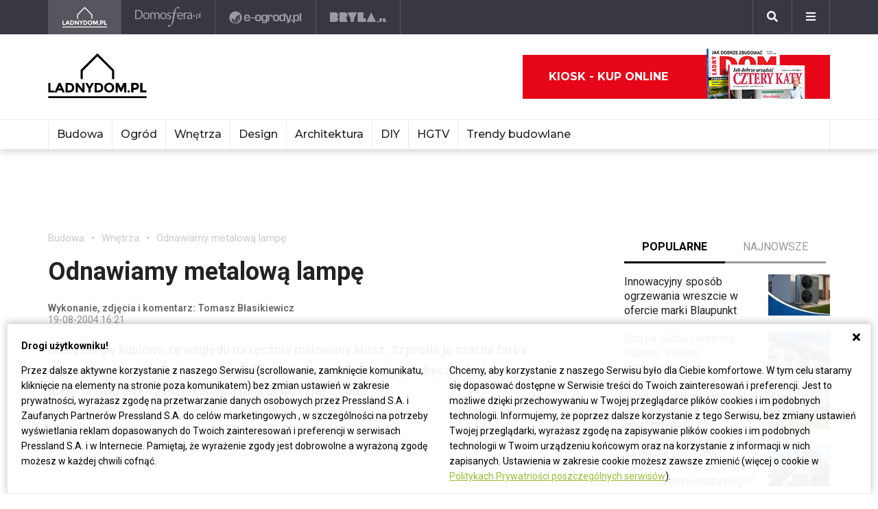

--- FILE ---
content_type: text/html; charset=UTF-8
request_url: https://ladnydom.pl/budowa/56,167217,2237849,odnawiamy-metalowa-lampe.html
body_size: 22637
content:
<!DOCTYPE html><html lang="pl"><head><meta charset="utf-8"><meta http-equiv="X-UA-Compatible" content="IE-edge"><meta name="viewport" content="width=device-width, initial-scale=1.0"><meta property="fb:app_id" content="371275903525743" /><title>Odnawiamy metalową lampę - Ładny Dom - Wnętrza</title><meta name="description" content="Starą lampę kupiono ze względu na ręcznie malowany klosz. Szpeciła ją czarna farba pokrywająca metalową konstrukcję. Proszek do prania pomógł pozbyć się farby.…"><meta property="og:url" content="https://ladnydom.pl/budowa/56,167217,2237849,odnawiamy-metalowa-lampe.html"><meta property="og:title" content="Odnawiamy metalową lampę - Ładny Dom - Wnętrza"><meta property="og:description" content="Starą lampę kupiono ze względu na ręcznie malowany klosz. Szpeciła ją czarna farba pokrywająca metalową konstrukcję. Proszek do prania pomógł pozbyć się farby.…"><meta property="og:type" content="website"><meta name="twitter:card" content="" /><meta name="twitter:site" content="" /><meta name="twitter:creator" content="" /><meta name="twitter:title" content="Odnawiamy metalową lampę - Ładny Dom - Wnętrza" /><meta name="twitter:description" content="Wszystko co musisz wiedzieć o budownictwie i ogrodnictwie. Projekty domów, porady związane z remontem i ogrodem, a także informacje o kredytach, umowach i nie tylko." /><link rel="canonical" href="https://ladnydom.pl/budowa/56,167217,2237849,odnawiamy-metalowa-lampe.html" /><link rel="amphtml" href="https://ladnydom.pl/budowa/56,167217,2237849,odnawiamy-metalowa-lampe.html/amp"><link rel="apple-touch-icon" sizes="180x180" href="/assets/favicons/ladnydom/apple-touch-icon.99cd65e1.png"><link rel="icon" type="image/png" sizes="32x32" href="/assets/favicons/ladnydom/favicon-32x32.c1e23b88.png"><link rel="icon" type="image/png" sizes="16x16" href="/assets/favicons/ladnydom/favicon-16x16.772157e9.png"><link rel="manifest" href="/assets/favicons/ladnydom/site.b9aa277f.webmanifest"><link rel="mask-icon" href="/assets/favicons/ladnydom/safari-pinned-tab.611d86a3.svg" color="#ffffff"><meta name="msapplication-TileColor" content="#ffffff"><meta name="theme-color" content="#ffffff"><link rel="stylesheet" href="/assets/0.8b61cff0.css"><link rel="stylesheet" href="/assets/app.08e73dd1.css"><script>      window.fbAsyncInit = function() {        FB.init({          appId : '371275903525743',          autoLogAppEvents : true,          xfbml : true,          version : 'v3.3'        });      };    </script><script>  (function(w,d,s,l,i){w[l]=w[l]||[];w[l].push({'gtm.start':  new Date().getTime(),event:'gtm.js'});var f=d.getElementsByTagName(s)[0],  j=d.createElement(s),dl=l!='dataLayer'?'&l='+l:'';j.async=true;j.src=  'https://www.googletagmanager.com/gtm.js?id='+i+dl;f.parentNode.insertBefore(j,f);  })(window,document,'script','dataLayer','GTM-KVGRQXX');</script><script defer src="https://connect.facebook.net/en_US/sdk.js"></script><script defer src="https://securepubads.g.doubleclick.net/tag/js/gpt.js"></script><script>        var googletag = googletag || {};        googletag.cmd = googletag.cmd || [];      </script><script defer src="https://pagead2.googlesyndication.com/pagead/js/adsbygoogle.js"></script><script>(adsbygoogle = window.adsbygoogle || []).push({google_ad_client: "ca-pub-3021078854005603",enable_page_level_ads: true});</script><script>    googletag.cmd.push(function () {                        googletag.defineSlot('/52555387,22434698110/ladnydom.pl_topboard_article', [[970,250], [970,90], [750,200], [728,90]], 'div-gpt-ad-ladnydom.pl_topboard_article').addService(googletag.pubads());          googletag.defineSlot('/52555387,22434698110/ladnydom.pl_halfpage_article', [[300,600], [160,600]], 'div-gpt-ad-ladnydom.pl_halfpage_article').addService(googletag.pubads());          googletag.defineSlot('/52555387,22434698110/ladnydom.pl_mainboard_article', [[970,250], [970,90], [750,200], [728,90]], 'div-gpt-ad-ladnydom.pl_mainboard_article').addService(googletag.pubads());          googletag.defineSlot('/52555387,22434698110/ladnydom.pl_halfpage_1_article', [[300,600], [160,600]], 'div-gpt-ad-ladnydom.pl_halfpage_1_article').addService(googletag.pubads());          googletag.defineSlot('/52555387,22434698110/ladnydom.pl_contentboard_article', [[336,280], [300,250]], 'div-gpt-ad-ladnydom.pl_contentboard_article').addService(googletag.pubads());          googletag.defineSlot('/52555387,22434698110/ladnydom.pl_mainboard_1_article', [[750,300], [750,200], [728,90]], 'div-gpt-ad-ladnydom.pl_mainboard_1_article').addService(googletag.pubads());          googletag.defineSlot('/52555387,22434698110/ladnydom.pl_rectangle_article', [[300,250]], 'div-gpt-ad-ladnydom.pl_rectangle_article').addService(googletag.pubads());          googletag.defineSlot('/52555387,22434698110/ladnydom.pl_footboard_article', [[970,250], [970,90], [750,200], [750,300], [728,90]], 'div-gpt-ad-ladnydom.pl_footboard_article').addService(googletag.pubads());          googletag.defineSlot('/52555387,22434698110/ladnydom.pl_footboard_1_article', [[970,250], [970,90], [750,200], [750,300], [728,90]], 'div-gpt-ad-ladnydom.pl_footboard_1_article').addService(googletag.pubads());                              var _YB = _YB ||{        bm: function() {return (Math.random() >= 0.1 ? '1' : '0');},        ab: function () {return (_YB.dool ? 'b' : 'a' + Math.floor(Math.random() * 10));},        dc: function () {return (_YB.dool ? 'd' : 'c' + Math.floor(Math.random() * 20));},        mx: function () {return (!_YB.dool ? 'x' : 'm' + Math.floor(Math.random() * 180));},        tt: function () {return ('tt' + Math.floor(Math.random() * 10));},        dool: Math.random() >= 0.1      };      var _yt = new Date(), yb_th = _yt.getUTCHours() - 8, yb_tm = _yt.getUTCMinutes(), yb_wd = _yt.getUTCDay();      if (yb_th < 0) {yb_th = 24 + yb_th;yb_wd -= 1;};      if (yb_wd < 0) {yb_wd = 7 + yb_wd};      googletag.pubads().setTargeting('yb_bm', _YB.bm());      googletag.pubads().getSlots().forEach(function(slot){slot.setTargeting('yb_ab', _YB.ab());});      googletag.pubads().getSlots().forEach(function(slot){slot.setTargeting('yb_dc', _YB.dc());});      googletag.pubads().getSlots().forEach(function(slot){slot.setTargeting('yb_mx', _YB.mx());});      googletag.pubads().getSlots().forEach(function(slot){slot.setTargeting('yb_tt', _YB.tt());});      googletag.pubads().getSlots().forEach(function(slot){slot.setTargeting('yb_ff', '' + Math.round(Math.random()));});      googletag.pubads().getSlots().forEach(function(slot){slot.setTargeting('yb_th', yb_th.toString());});      googletag.pubads().getSlots().forEach(function(slot){slot.setTargeting('yb_tm', yb_tm.toString());});      googletag.pubads().getSlots().forEach(function(slot){slot.setTargeting('yb_wd', yb_wd.toString());});      googletag.pubads().enableSingleRequest();      googletag.pubads().collapseEmptyDivs(true);      googletag.enableServices();  document.addEventListener('DOMContentLoaded', function() {    if (window.googletag && googletag.apiReady) {      googletag.cmd.push(function() {        var slotsMap = googletag.pubads().getSlotIdMap();                document.querySelectorAll('[gpt-source]').forEach(function(el) {          var gptId = el.id;          var gptSource = el.attributes['gpt-source'].value;          let gptSizes = [];          Object.keys(slotsMap).forEach((key) => {            if (0 === key.indexOf(gptSource)) {              slotsMap[key].getSizes().forEach((size) => {                gptSizes.push([size.getWidth(), size.getHeight()]);              });              return;            }          });          var slot = googletag            .defineSlot(gptSource, gptSizes, gptId)            .addService(googletag.pubads())          ;          googletag.display(gptId);          googletag.pubads().refresh([slot]);        });      });    }  });});    var gptAdSlotsFB = [];    window.googletag = window.googletag || {      cmd: []    };    googletag.cmd.push(function () {      var mapAdsLadnydomHalfpageRight = googletag.sizeMapping().      addSize([0, 0], [300, 600]).      build();      gptAdSlotsFB[0] = googletag.defineSlot('/21839589618/Ladnydom_Halfpage_300', [300, 600], 'ladnydom-halfpage-right-lg-main')        .defineSizeMapping(mapAdsLadnydomHalfpageRight)        .setCollapseEmptyDiv(true)        .addService(googletag.pubads());      googletag.pubads().enableSingleRequest();      googletag.pubads().collapseEmptyDivs();      googletag.enableServices();    });  </script><script type="application/ld+json">{"itemListElement":[{"position":2,"item":{"@id":"https:\/\/ladnydom.pl\/budowa\/0,167217.html","@type":"WebSite","name":"Wn\u0119trza"},"@type":"ListItem"},{"position":1,"item":{"@id":"https:\/\/ladnydom.pl\/budowa\/0,0.html","@type":"WebSite","name":"Budowa"},"@type":"ListItem"}],"@context":"http:\/\/schema.org","@type":"BreadcrumbList"}</script><script type="application/ld+json">{"mainEntityOfPage":{"url":"https:\/\/ladnydom.pl\/budowa\/56,167217,2237849,odnawiamy-metalowa-lampe.html","@type":"WebPage"},"articleBody":null,"headline":"Odnawiamy metalow\u0105 lamp\u0119","datePublished":"2004-08-19T16:21:00+02:00","dateModified":"2019-08-22T12:03:40+02:00","articleSection":"Wn\u0119trza","description":"Star\u0105 lamp\u0119 kupiono ze wzgl\u0119du na r\u0119cznie malowany klosz. Szpeci\u0142a j\u0105 czarna farba pokrywaj\u0105ca metalow\u0105 konstrukcj\u0119. Proszek do prania pom\u00f3g\u0142 pozby\u0107 si\u0119 farby. Koszt materia\u0142\u00f3w 10 z\u0142, czas wykonania (bez schni\u0119cia) 5 godz.","publisher":{"@type":"Organization","name":"ladnydom.pl","logo":{"url":"\/assets\/images\/components\/main-bar\/logo-ladnydom.e6c711d9.png","name":null,"width":null,"height":null,"datePublished":null,"@type":"ImageObject"}},"author":{"url":null,"email":null,"name":"Wykonanie, zdj\u0119cia i komentarz: Tomasz B\u0142asikiewicz","@type":"Person"},"@context":"http:\/\/schema.org","@type":"Article","name":"Odnawiamy metalow\u0105 lamp\u0119"}</script></head><body class="theme-ladnydom"><noscript><iframe src="https://www.googletagmanager.com/ns.html?id=GTM-KVGRQXX" height="0" width="0" style="display:none;visibility:hidden"></iframe></noscript><header class="main-bar" id="js-main-bar"><nav class="container"><ul class="main-bar__list"><li class="main-bar__item main-bar__item--current"><a class="main-bar__item-btn" href="https://ladnydom.pl" aria-label="Ladnydom.pl"><img class="main-bar__item-img" src="/assets/images/components/main-bar/logo-ladnydom.e6c711d9.png" alt="Ladnydom.pl"></a></li><li class="main-bar__item "><a class="main-bar__item-btn" href="https://ladnydom.pl/wnetrza" aria-label="Domosfera"><img class="main-bar__item-img" src="/assets/images/components/main-bar/logo-domosfera.b7c25d21.png" alt="Domosfera"></a></li><li class="main-bar__item "><a class="main-bar__item-btn" href="https://ladnydom.pl/Ogrody" aria-label="e-ogrody.pl"><img class="main-bar__item-img" src="/assets/images/components/main-bar/logo-eogrody.4493b5bc.png" alt="e-ogrody.pl"></a></li><li class="main-bar__item "><a class="main-bar__item-btn" href="https://www.bryla.pl" aria-label="Bryła"><img class="main-bar__item-img" src="/assets/images/components/main-bar/logo-bryla.e6fe9dcf.png" alt="Bryła"></a></li></ul><div class="main-bar__btns"><div class="main-bar__btn-wrapper"><button class="main-bar__btn main-bar__btn--search" id="js-main-bar-search-button" aria-label="Szukaj"><i class="fas fa-search"></i></button><div class="main-bar__search" id="js-main-bar-search-area"><form class="main-bar__search-wrapp" action="/szukaj" method="post"><input class="main-bar__search-input" type="text" id="js-main-bar-search-input" name="phrase" required value=""><input class="btn btn--primary" type="submit" value="Szukaj"></form></div></div><div class="main-bar__btn-wrapper"><button class="main-bar__btn" id="js-menu-button" aria-label="Menu"><i class="fas fa-bars"></i></button><div class="main-bar__links" id="js-main-bar-links"><ul class="main-bar__links-list"><li class="main-bar__links-item main-bar__links-item--primary">Ogród, balkon i taras</li><li class="main-bar__links-item"><a href="https://ladnydom.pl/LadnyDom/0,152941.html?tag=Balkon#TRNavPoz">Balkon</a></li><li class="main-bar__links-item"><a href="https://ladnydom.pl/LadnyDom/0,152941.html?tag=Balkon#TRNavPoz">Altana</a></li><li class="main-bar__links-item"><a href="https://ladnydom.pl/LadnyDom/0,152941.html?tag=Kompozycje+kwiatowe#TRNavPoz">Kompozycje kwiatowe</a></li><li class="main-bar__links-item"><a href="https://ladnydom.pl/Ogrody/0,162392.html#TRNavPoz">Ogródek ziołowy</a></li><li class="main-bar__links-item"><a href="https://ladnydom.pl/LadnyDom/0,152941.html?tag=rosliny+doniczkowe#TRNavPoz">Rośliny doniczkowe</a></li><li class="main-bar__links-item"><a href="https://ladnydom.pl/LadnyDom/0,152941.html?tag=Meble+ogrodowe#TRNavPoz">Meble ogrodowe</a></li><li class="main-bar__links-item"><a href="https://ladnydom.pl/Ogrody/0,162369.html#TRNavPoz">Choroby roślin</a></li><li class="main-bar__links-item"><a href="https://ladnydom.pl/Ogrody/0,162351.html#TRNavPoz">Cięcie i przycinanie roślin</a></li><li class="main-bar__links-item"><a href="https://ladnydom.pl/LadnyDom/0,152941.html?tag=skrzynki+na+kwiaty#TRNavPoz">Skrzynki na kwiaty</a></li><li class="main-bar__links-item"><a href="https://ladnydom.pl/Ogrody/0,162371.html#TRNavPoz">Chwasty</a></li><li class="main-bar__links-item"><a href="https://ladnydom.pl/LadnyDom/0,152941.html?tag=drzewa+ozdobne#TRNavPoz">Drzewa ozdobne</a></li><li class="main-bar__links-item"><a href="https://ladnydom.pl/Ogrody/0,162352.html#TRNavPoz">Podlewanie i nawożenie</a></li><li class="main-bar__links-item"><a href="https://ladnydom.pl/Ogrody/0,162390.html#TRNavPoz">Oczko wodne</a></li><li class="main-bar__links-item"><a href="https://ladnydom.pl/Ogrody/0,162377.html#TRNavPoz">Ogród japoński</a></li><li class="main-bar__links-item"><a href="https://ladnydom.pl/Ogrody/0,162389.html#TRNavPoz">Ogród wiejski</a></li><li class="main-bar__links-item"><a href="https://ladnydom.pl/Ogrody/0,162350.html#TRNavPoz">Przesadzanie roślin</a></li><li class="main-bar__links-item"><a href="https://ladnydom.pl/LadnyDom/0,152941.html?tag=kwiaty+wiosenne#TRNavPoz">Kwiaty wiosenne</a></li></ul><ul class="main-bar__links-list"><li class="main-bar__links-item main-bar__links-item--primary">Budowa domu</li><li class="main-bar__links-item"><a href="https://ladnydom.pl/budowa/1,106578,15482726,Domowa_instalacja_elektryczna.html#TRNavPoz">Instalacje elektryczne</a></li><li class="main-bar__links-item"><a href="https://ladnydom.pl/budowa/0,161891.html#TRNavPoz">Podłoga i schody</a></li><li class="main-bar__links-item"><a href="https://ladnydom.pl/LadnyDom/0,152941.html?tag=sufit+podwieszany#TRNavPoz">Sufit podwieszany</a></li><li class="main-bar__links-item"><a href="https://ladnydom.pl/LadnyDom/0,152941.html?tag=kominki#TRNavPoz">Kominki</a></li><li class="main-bar__links-item"><a href="https://ladnydom.pl/LadnyDom/0,152941.html?tag=balkony#TRNavPoz">Balkon</a></li></ul><ul class="main-bar__links-list"><li class="main-bar__links-item main-bar__links-item--primary">Musisz wiedzieć przed budową</li><li class="main-bar__links-item"><a href="https://ladnydom.pl/budowa/0,162050.html#TRNavPoz">Wzory umów</a></li><li class="main-bar__links-item"><a href="https://ladnydom.pl/LadnyDom/0,152941.html?tag=dom+z+cegly#TRNavPoz">Dom z cegły</a></li><li class="main-bar__links-item"><a href="https://ladnydom.pl/budowa/0,160651.html#TRNavPoz">Dom z bali</a></li><li class="main-bar__links-item"><a href="https://ladnydom.pl/LadnyDom/0,152941.html?tag=dom+na+wsi#TRNavPoz">Dom na wsi</a></li><li class="main-bar__links-item"><a href="https://ladnydom.pl/budowa/0,160373.html#TRNavPoz">Dom z drewna</a></li><li class="main-bar__links-item"><a href="http://czterykaty.pl/czterykaty/0,167930.html?tag=baterie+lazienkowe#TRNavPoz">Baterie łazienkowe</a></li><li class="main-bar__links-item"><a href="https://ladnydom.pl/budowa/0,160652.html#TRNavPoz">Domy letniskowe</a></li><li class="main-bar__links-item"><a href="https://ladnydom.pl/budowa/0,160654.html#TRNavPoz">Domy prefabrykowane</a></li></ul><ul class="main-bar__links-list"><li class="main-bar__links-item main-bar__links-item--primary">Materiały budowlane</li><li class="main-bar__links-item"><a href="https://ladnydom.pl/budowa/56,161875,21233541,sucha-zabudowa-najczesciej-popelniane-bledy.html#TRNavPoz">Tynk i sucha zabudowa</a></li><li class="main-bar__links-item"><a href="https://ladnydom.pl/budowa/1,161889,2875702.html#TRNavPoz">Płyty Gipsowe</a></li></ul><ul class="main-bar__links-list"><li class="main-bar__links-item main-bar__links-item--primary">Wnętrza</li><li class="main-bar__links-item"><a href="https://ladnydom.pl/LadnyDom/0,152941.html?tag=DIY#TRNavPoz">DIY</a></li><li class="main-bar__links-item"><a href="https://ladnydom.pl/LadnyDom/0,152941.html?tag=aneksy+kuchenne#TRNavPoz">Aneksy kuchenne</a></li><li class="main-bar__links-item"><a href="https://ladnydom.pl/czterykaty/0,57592.html#TRNavPoz">Aranżacje wnętrz</a></li><li class="main-bar__links-item"><a href="https://ladnydom.pl/LadnyDom/0,152941.html?tag=urzadzanie+wnetrz#TRNavPoz">Urządzanie wnętrz</a></li><li class="main-bar__links-item"><a href="https://ladnydom.pl/czterykaty/0,162620.html#TRNavPoz">Aranżacje Sypialni</a></li></ul><ul class="main-bar__links-list"><li class="main-bar__links-item main-bar__links-item--primary">Wyposażenie</li><li class="main-bar__links-item"><a href="https://ladnydom.pl/LadnyDom/0,152941.html?tag=porcelana#TRNavPoz">Porcelana</a></li><li class="main-bar__links-item"><a href="https://ladnydom.pl/LadnyDom/0,152941.html?tag=akcesoria+kuchenne#TRNavPoz">Garnki</a></li><li class="main-bar__links-item"><a href="https://ladnydom.pl/LadnyDom/0,152941.html?tag=zmywarki#TRNavPoz">Zmywarki</a></li><li class="main-bar__links-item"><a href="https://ladnydom.pl/LadnyDom/0,152941.html?tag=meble+wypoczynkowe#TRNavPoz">Komplety Wpoczynkowe</a></li><li class="main-bar__links-item"><a href="https://ladnydom.pl/wnetrza/1,57595,5496707,plyta-indukcyjna-plusy-i-minusy.html#TRNavPoz">Płyta Indukcyjna</a></li><li class="main-bar__links-item"><a href="https://ladnydom.pl/LadnyDom/0,152941.html?tag=odkurzacze#TRNavPoz">Odkurzacz</a></li><li class="main-bar__links-item"><a href="https://ladnydom.pl/LadnyDom/0,152941.html?tag=RTV#TRNavPoz">RTV</a></li><li class="main-bar__links-item"><a href="https://ladnydom.pl/LadnyDom/0,152941.html?tag=pralki#TRNavPoz">Pralki</a></li><li class="main-bar__links-item"><a href="https://ladnydom.pl/LadnyDom/0,152941.html?tag=lampy#TRNavPoz">Lampy</a></li><li class="main-bar__links-item"><a href="https://ladnydom.pl/LadnyDom/0,152941.html?tag=AGD#TRNavPoz">AGD</a></li></ul><ul class="main-bar__links-list"><li class="main-bar__links-item main-bar__links-item--primary">Wykończenie wnętrz</li><li class="main-bar__links-item"><a href="https://ladnydom.pl/LadnyDom/0,152941.html?tag=dywany#TRNavPoz">Dywany</a></li><li class="main-bar__links-item"><a href="https://ladnydom.pl/budowa/0,161851.html#TRNavPoz">Drzwi</a></li><li class="main-bar__links-item"><a href="https://ladnydom.pl/LadnyDom/0,152941.html?tag=tkaniny#TRNavPoz">Tkaniny</a></li><li class="main-bar__links-item"><a href="https://ladnydom.pl/LadnyDom/0,152941.html?tag=firany#TRNavPoz">Firany</a></li><li class="main-bar__links-item"><a href="https://ladnydom.pl/budowa/0,106574.html#TRNavPoz">Stropy i Schody</a></li><li class="main-bar__links-item"><a href="http://czterykaty.pl/czterykaty/0,167930.html?tag=stolik+kawowy#TRNavPoz">Stolik Kawowy</a></li><li class="main-bar__links-item"><a href="https://ladnydom.pl/LadnyDom/0,152941.html?tag=tapety#TRNavPoz">Tapety</a></li><li class="main-bar__links-item"><a href="https://ladnydom.pl/LadnyDom/0,152941.html?tag=glazura#TRNavPoz">Glazura</a></li><li class="main-bar__links-item"><a href="https://ladnydom.pl/wnetrza/7,139047,22111121,wielki-powrot-malych-plytek-mozaiki-znow-sa-modne.html#TRNavPoz">Mozaika</a></li></ul><ul class="main-bar__links-list"><li class="main-bar__links-item main-bar__links-item--primary">Meble</li><li class="main-bar__links-item"><a href="https://ladnydom.pl/LadnyDom/0,152941.html?tag=narozniki#TRNavPoz">Narożniki</a></li><li class="main-bar__links-item"><a href="https://ladnydom.pl/LadnyDom/0,152941.html?tag=szafy#TRNavPoz">Szafy</a></li><li class="main-bar__links-item"><a href="https://ladnydom.pl/LadnyDom/0,152941.html?tag=kanapy#TRNavPoz">Kanapy</a></li><li class="main-bar__links-item"><a href="https://ladnydom.pl/LadnyDom/0,152941.html?tag=sofa#TRNavPoz">Sofy</a></li><li class="main-bar__links-item"><a href="https://ladnydom.pl/LadnyDom/0,152941.html?tag=meble+kuchenne#TRNavPoz">Szafki Kuchenne</a></li><li class="main-bar__links-item"><a href="https://ladnydom.pl/LadnyDom/0,152941.html?tag=stolik+kawowy#TRNavPoz">Stolik Kawowy</a></li><li class="main-bar__links-item"><a href="https://ladnydom.pl/LadnyDom/0,152941.html?tag=komody#TRNavPoz">Komody</a></li><li class="main-bar__links-item"><a href="https://ladnydom.pl/LadnyDom/0,152941.html?tag=szafki+pod+telewizor#TRNavPoz">Szafki pod telewizor</a></li><li class="main-bar__links-item"><a href="https://ladnydom.pl/LadnyDom/0,152941.html?tag=meble#TRNavPoz">Meble do salonu</a></li><li class="main-bar__links-item"><a href="https://ladnydom.pl/LadnyDom/0,152941.html?tag=meble+z+palet#TRNavPoz">Meble z palet</a></li></ul><ul class="main-bar__links-list"><li class="main-bar__links-item main-bar__links-item--primary">Design</li><li class="main-bar__links-item"><a href="https://ladnydom.pl/LadnyDom/0,152941.html?tag=styl+loftowy#TRNavPoz">Styl loftowy</a></li><li class="main-bar__links-item"><a href="https://ladnydom.pl/LadnyDom/0,152941.html?tag=styl+marynistyczny#TRNavPoz">Styl marynistyczny</a></li><li class="main-bar__links-item"><a href="https://ladnydom.pl/LadnyDom/0,152941.html?tag=styl+prowansalski#TRNavPoz">Styl prowansalski</a></li><li class="main-bar__links-item"><a href="https://ladnydom.pl/LadnyDom/0,152941.html?tag=styl+industrialny#TRNavPoz">Styl industrialny</a></li><li class="main-bar__links-item"><a href="https://ladnydom.pl/LadnyDom/0,152941.html?tag=styl+skandynawski#TRNavPoz">Styl skandynawski</a></li><li class="main-bar__links-item"><a href="https://ladnydom.pl/czterykaty/0,162404.html#TRNavPoz">Kawalerka</a></li><li class="main-bar__links-item"><a href="https://ladnydom.pl/LadnyDom/0,152941.html?tag=recykling#TRNavPoz">Recykling</a></li><li class="main-bar__links-item"><a href="https://ladnydom.pl/LadnyDom/0,152941.html?tag=wzornictwo#TRNavPoz">Wzornictwo</a></li><li class="main-bar__links-item"><a href="https://ladnydom.pl/LadnyDom/0,152941.html?tag=galeria#TRNavPoz">Galeria Domów</a></li><li class="main-bar__links-item"><a href="https://ladnydom.pl/LadnyDom/0,152941.html?tag=lofty#TRNavPoz">Lofty</a></li><li class="main-bar__links-item"><a href="https://ladnydom.pl/LadnyDom/0,152941.html?tag=polska+architektura#TRNavPoz">Polski Projekt</a></li></ul><ul class="main-bar__links-list"><li class="main-bar__links-item main-bar__links-item--primary">Ogród</li><li class="main-bar__links-item"><a href="https://ladnydom.pl/Ogrody/0,162370.html#TRNavPoz">Szkodniki</a></li><li class="main-bar__links-item"><a href="https://ladnydom.pl/Ogrody/0,162391.html#TRNavPoz">Owoce i Warzywa</a></li><li class="main-bar__links-item"><a href="https://ladnydom.pl/Ogrody/56,113395,19495446,czym-karmic-mieszkajace-w-miescie-ptaki-by-im-nie-zaszkodzic.html#TRNavPoz">Czym karmić ptaki</a></li><li class="main-bar__links-item"><a href="https://ladnydom.pl/LadnyDom/0,152941.html?tag=grzyby#TRNavPoz">Grzyby</a></li><li class="main-bar__links-item"><a href="https://web.archive.org/web/20190128120521/https://ladnydom.pl/Ogrody/encyklopedia_roslin/p/Katalpa/165000475#TRNavPoz#TRNavPoz">Katalpa</a></li><li class="main-bar__links-item"><a href="https://ladnydom.pl/Ogrody/encyklopedia_roslin/p/Przebiśnieg/161609559#TRNavPoz">Przebiśnieg</a></li><li class="main-bar__links-item"><a href="https://ladnydom.pl/Ogrody/encyklopedia_roslin/p/Różanecznik/162535027#TRNavPoz">Różanecznik</a></li></ul><ul class="main-bar__links-list"><li class="main-bar__links-item main-bar__links-item--primary">Inspiracje</li><li class="main-bar__links-item"><a href="https://ladnydom.pl/LadnyDom/0,152941.html?tag=dekoracje#TRNavPoz">Dekoracje</a></li><li class="main-bar__links-item"><a href="https://ladnydom.pl/LadnyDom/0,152941.html?tag=vintage#TRNavPoz">Vintage</a></li><li class="main-bar__links-item"><a href="https://ladnydom.pl/LadnyDom/0,152941.html?tag=wystroj+wnetrz#TRNavPoz">Wystrój wnętrz</a></li><li class="main-bar__links-item"><a href="https://ladnydom.pl/LadnyDom/0,152941.html?tag=male+mieszkanie#TRNavPoz">Małe mieszkanie</a></li><li class="main-bar__links-item"><a href="https://ladnydom.pl/LadnyDom/0,152941.html?tag=nowoczesne+wnetrza#TRNavPoz">Nowoczesne wnętrza</a></li><li class="main-bar__links-item"><a href="https://ladnydom.pl/LadnyDom/0,152941.html?tag=akcesoria+kuchenne#TRNavPoz">Akcesoria kuchenne</a></li><li class="main-bar__links-item"><a href="https://ladnydom.pl/LadnyDom/0,152941.html?tag=kino+domowe#TRNavPoz">Kino domowe</a></li></ul><ul class="main-bar__links-list"><li class="main-bar__links-item main-bar__links-item--primary">Remont</li><li class="main-bar__links-item"><a href="https://ladnydom.pl/LadnyDom/0,152941.html?tag=sciany#TRNavPoz">Ściany</a></li><li class="main-bar__links-item"><a href="https://ladnydom.pl/budowa/56,106591,23766294,wymiana-silikonu-w-kabinie-prysznicowej-krok-po-kroku.html#TRNavPoz">Wymiana sylikonu w kabinie</a></li><li class="main-bar__links-item"><a href="https://ladnydom.pl/budowa/1,106591,15151254,Drobne_naprawy__cieknaca_spluczka_w_kompakcie_WC.html#TRNavPoz">Jak naprawić cieknącą spłuczkę</a></li><li class="main-bar__links-item"><a href="https://ladnydom.pl/budowa/1,161891,17704925,Jak_naprawic_fugi_w_gresie_.html#TRNavPoz">Jak naprawić fugi</a></li><li class="main-bar__links-item"><a href="https://ladnydom.pl/LadnyDom/0,152941.html?tag=laczenie+kolorow#TRNavPoz">Łączenie kolorów</a></li><li class="main-bar__links-item"><a href="https://ladnydom.pl/LadnyDom/0,152941.html?tag=tapety#TRNavPoz">Tapety</a></li><li class="main-bar__links-item"><a href="https://ladnydom.pl/LadnyDom/0,152941.html?tag=kolory#TRNavPoz">Paleta kolorów</a></li></ul></div></div></div></nav></header><header class="main-header"><div class="main-header__top-bar"><div class="container"><a class="main-header__logo" href="/"><img class="main-header__img" src="/assets/images/components/main-header/logo-ladnydom.485e49d1.png" alt="Ładny dom" aria-label="Ładny dom"></a><div class="main-header__masthead"></div><div class="main-header__top-bar__buttons"><div class="main-header__magazine"><a class="btn btn--icon" href="https://kiosk.press-land.pl/">Kiosk - kup online<img src="/assets/images/components/main-bar/gazety.855c84e4.png" alt="Kiosk - Ladnydom.pl"></a></div></div></div></div><nav class="main-header__nav" id="js-main-header-nav"><div class="container padd-0"><ul class="main-header__nav-list" id="js-main-header-nav-wrapper"><li   class="main-header__nav-item"><a   class="main-header__nav-link"  title="Budowa"  href="https://ladnydom.pl/budowa/0,0.html"  >Budowa</a><ul class="main-header__nav-submenu"><li   class="main-header__nav-submenu-item"><a   class="main-header__nav-submenu-link"  title="Nowości"  href="https://ladnydom.pl/aktualnosci"  >Nowości</a><ul class="main-header__nav-submenu level-2"><li   class="main-header__nav-submenu-item"><a   class="main-header__nav-submenu-link"  title="Produkty"  href="https://ladnydom.pl/produkty"  >Produkty</a></li><li   class="main-header__nav-submenu-item"><a   class="main-header__nav-submenu-link"  title="Opinie ekspertów"  href="https://ladnydom.pl/budowa/0,109492.html"  >Opinie ekspertów</a></li><li   class="main-header__nav-submenu-item"><a   class="main-header__nav-submenu-link"  title="Materiały partnerów"  href="https://ladnydom.pl/budowa/0,152670.html"  >Materiały partnerów</a></li></ul></li><li   class="main-header__nav-submenu-item"><a   class="main-header__nav-submenu-link"  title="Partnerzy sekcji tematycznych"   >Partnerzy sekcji tematycznych</a><ul class="main-header__nav-submenu level-2"><li   class="main-header__nav-submenu-item"><a   class="main-header__nav-submenu-link"  title="Wiśniwoski"  href="https://ladnydom.pl/partnerzy/wisniowski"  >Wiśniwoski</a></li><li   class="main-header__nav-submenu-item"><a   class="main-header__nav-submenu-link"  title="Fakro"  href="https://ladnydom.pl/partnerzy/fakro"   rel="nofollow">Fakro</a></li><li   class="main-header__nav-submenu-item"><a   class="main-header__nav-submenu-link"  title="Termo Organika"  href="https://ladnydom.pl/partnerzy/termoorganika"   rel="nofollow">Termo Organika</a></li><li   class="main-header__nav-submenu-item"><a   class="main-header__nav-submenu-link"  title="Aluprof"  href="https://ladnydom.pl/partnerzy/aluprof-przestrzen-dla-twojego-rozwoju"   rel="nofollow">Aluprof</a></li><li   class="main-header__nav-submenu-item"><a   class="main-header__nav-submenu-link"  title="Farby Kabe"  href="https://ladnydom.pl/temat-miesiaca/farby-do-wnetrz"  >Farby Kabe</a></li></ul></li><li   class="main-header__nav-submenu-item"><a   class="main-header__nav-submenu-link"  title="Temat miesiąca"   target="_blank"  rel="nofollow">Temat miesiąca</a><ul class="main-header__nav-submenu level-2"><li   class="main-header__nav-submenu-item"><a   class="main-header__nav-submenu-link"  title="URSA Polska"  href="https://ladnydom.pl/temat-miesiaca/ursa"  target="_blank"  rel="nofollow">URSA Polska</a></li><li   class="main-header__nav-submenu-item"><a   class="main-header__nav-submenu-link"  title="Termomodernizacja kluczem do energooszczędności"  href="https://ladnydom.pl/budowa/0,152941.html"  >Termomodernizacja kluczem do energooszczędności</a></li><li   class="main-header__nav-submenu-item"><a   class="main-header__nav-submenu-link"  title="Termomodernizacja"  href="https://termomodernizacja.ladnydom.pl/"   rel="nofollow">Termomodernizacja</a></li><li   class="main-header__nav-submenu-item"><a   class="main-header__nav-submenu-link"  title="Fundamenty"  href="https://ladnydom.pl/temat-miesiaca/fundamenty"  >Fundamenty</a></li><li   class="main-header__nav-submenu-item"><a   class="main-header__nav-submenu-link"  title="Solidne i cieple ściany"  href="https://ladnydom.pl/Solidne-i-cieple-sciany"  >Solidne i cieple ściany</a></li><li   class="main-header__nav-submenu-item"><a   class="main-header__nav-submenu-link"  title="Ogród na balkonie"  href="https://ladnydom.pl/tag/ogrod-na-balkonie"  >Ogród na balkonie</a></li></ul></li><li   class="main-header__nav-submenu-item"><a   class="main-header__nav-submenu-link"  title="Przed budową"  href="https://ladnydom.pl/budowa/0,106566.html"  >Przed budową</a><ul class="main-header__nav-submenu level-2"><li   class="main-header__nav-submenu-item"><a   class="main-header__nav-submenu-link"  title="Projekty"  href="https://ladnydom.pl/budowa/0,106567.html"  >Projekty</a></li><li   class="main-header__nav-submenu-item"><a   class="main-header__nav-submenu-link"  title="Pracownie architektoniczne"  href="https://ladnydom.pl/budowa/0,142578.html"  >Pracownie architektoniczne</a></li><li   class="main-header__nav-submenu-item"><a   class="main-header__nav-submenu-link"  title="Formalności budowlane"  href="https://ladnydom.pl/budowa/0,162010.html"  >Formalności budowlane</a></li><li   class="main-header__nav-submenu-item"><a   class="main-header__nav-submenu-link"  title="Przepisy i finanse"  href="https://ladnydom.pl/budowa/0,106603.html"  >Przepisy i finanse</a></li><li   class="main-header__nav-submenu-item"><a   class="main-header__nav-submenu-link"  title="Przygotowanie do budowy"  href="https://ladnydom.pl/budowa/0,106566.html"  >Przygotowanie do budowy</a></li></ul></li><li   class="main-header__nav-submenu-item"><a   class="main-header__nav-submenu-link"  title="Budowa i remont"  href="https://ladnydom.pl/budowa/0,106570.html"  >Budowa i remont</a><ul class="main-header__nav-submenu level-2"><li   class="main-header__nav-submenu-item"><a   class="main-header__nav-submenu-link"  title="Fundamenty"  href="https://ladnydom.pl/budowa/0,106571.html"  >Fundamenty</a></li><li   class="main-header__nav-submenu-item"><a   class="main-header__nav-submenu-link"  title="Ściany"  href="https://ladnydom.pl/budowa/0,106586.html"  >Ściany</a></li><li   class="main-header__nav-submenu-item"><a   class="main-header__nav-submenu-link"  title="Stropy"  href="https://ladnydom.pl/budowa/0,106574.html"  >Stropy</a></li><li   class="main-header__nav-submenu-item"><a   class="main-header__nav-submenu-link"  title="Dach"  href="https://ladnydom.pl/budowa/0,106573.html"  >Dach</a></li><li   class="main-header__nav-submenu-item"><a   class="main-header__nav-submenu-link"  title="Poddasze"  href="https://ladnydom.pl/budowa/0,161830.html"  >Poddasze</a></li><li   class="main-header__nav-submenu-item"><a   class="main-header__nav-submenu-link"  title="Okna"  href="https://ladnydom.pl/budowa/0,150267.html"  >Okna</a></li><li   class="main-header__nav-submenu-item"><a   class="main-header__nav-submenu-link"  title="Elewacje"  href="https://ladnydom.pl/budowa/0,161872.html"  >Elewacje</a></li><li   class="main-header__nav-submenu-item"><a   class="main-header__nav-submenu-link"  title="Drzwi"  href="https://ladnydom.pl/budowa/0,161851.html"  >Drzwi</a></li><li   class="main-header__nav-submenu-item"><a   class="main-header__nav-submenu-link"  title="Prace remontowe"  href="https://ladnydom.pl/budowa/0,108225.html"  >Prace remontowe</a></li><li   class="main-header__nav-submenu-item"><a   class="main-header__nav-submenu-link"  title="Materiały budowlane"  href="https://ladnydom.pl/budowa/0,107895.html"  >Materiały budowlane</a></li></ul></li><li   class="main-header__nav-submenu-item"><a   class="main-header__nav-submenu-link"  title="Wykończenie domu"  href=""  >Wykończenie domu</a><ul class="main-header__nav-submenu level-2"><li   class="main-header__nav-submenu-item"><a   class="main-header__nav-submenu-link"  title="Kuchnia"  href="https://ladnydom.pl/budowa/0,106590.html"  >Kuchnia</a></li><li   class="main-header__nav-submenu-item"><a   class="main-header__nav-submenu-link"  title="Łazienka"  href="https://ladnydom.pl/budowa/0,106591.html"  >Łazienka</a></li></ul></li><li   class="main-header__nav-submenu-item"><a   class="main-header__nav-submenu-link"  title="Instalacje"   >Instalacje</a><ul class="main-header__nav-submenu level-2"><li   class="main-header__nav-submenu-item"><a   class="main-header__nav-submenu-link"  title="OZE"  href="https://ladnydom.pl/budowa/0,113767.html"  >OZE</a></li><li   class="main-header__nav-submenu-item"><a   class="main-header__nav-submenu-link"  title="Ogrzewanie"  href="https://ladnydom.pl/budowa/0,106579.html"  >Ogrzewanie</a></li><li   class="main-header__nav-submenu-item"><a   class="main-header__nav-submenu-link"  title="Wentylacja i klimatyzacja"  href="https://ladnydom.pl/budowa/0,106582.html"  >Wentylacja i klimatyzacja</a></li><li   class="main-header__nav-submenu-item"><a   class="main-header__nav-submenu-link"  title="Alarm"  href="https://ladnydom.pl/budowa/0,106583.html"  >Alarm</a></li><li   class="main-header__nav-submenu-item"><a   class="main-header__nav-submenu-link"  title="Smart dom"  href="https://ladnydom.pl/budowa/0,160771.html"  >Smart dom</a></li><li   class="main-header__nav-submenu-item"><a   class="main-header__nav-submenu-link"  title="Instalacje elektryczne"  href="https://ladnydom.pl/budowa/0,106578.html"  >Instalacje elektryczne</a></li><li   class="main-header__nav-submenu-item"><a   class="main-header__nav-submenu-link"  title="Instalacje wodno-kanalizacyjne"  href="https://ladnydom.pl/budowa/0,106580.html"  >Instalacje wodno-kanalizacyjne</a></li><li   class="main-header__nav-submenu-item"><a   class="main-header__nav-submenu-link"  title="Izolacje"  href="https://ladnydom.pl/budowa/0,106577.html"  >Izolacje</a></li></ul></li><li   class="main-header__nav-submenu-item"><a   class="main-header__nav-submenu-link"  title="ESG"  href=""  >ESG</a></li><li   class="main-header__nav-submenu-item"><a   class="main-header__nav-submenu-link"  title="Wokół domu"  href="https://wokol-domu.ladnydom.pl/"  >Wokół domu</a><ul class="main-header__nav-submenu level-2"><li   class="main-header__nav-submenu-item"><a   class="main-header__nav-submenu-link"  title="Ogrodzenia"  href="https://ladnydom.pl/budowa/0,106595.html"  >Ogrodzenia</a></li><li   class="main-header__nav-submenu-item"><a   class="main-header__nav-submenu-link"  title="Bramy"  href="https://ladnydom.pl/budowa/0,106598.html"  >Bramy</a></li><li   class="main-header__nav-submenu-item"><a   class="main-header__nav-submenu-link"  title="Taras"  href="https://ladnydom.pl/budowa/0,106597.html"  >Taras</a></li><li   class="main-header__nav-submenu-item"><a   class="main-header__nav-submenu-link"  title="Ogród"  href="https://ladnydom.pl/Ogrody"  >Ogród</a></li></ul></li></ul></li><li   class="main-header__nav-item"><a   class="main-header__nav-link"  title="Ogród"  href="https://ladnydom.pl/Ogrody"  >Ogród</a><ul class="main-header__nav-submenu"><li   class="main-header__nav-submenu-item"><a   class="main-header__nav-submenu-link"  title="Balkon i taras"  href="https://ladnydom.pl/ogrody/0,162396.html"  >Balkon i taras</a></li><li   class="main-header__nav-submenu-item"><a   class="main-header__nav-submenu-link"  title="Rośliny doniczkowe"  href="https://ladnydom.pl/ogrody/0,162397.html"  >Rośliny doniczkowe</a></li><li   class="main-header__nav-submenu-item"><a   class="main-header__nav-submenu-link"  title="Trawnik"  href="https://ladnydom.pl/ogrody/0,162394.html"  >Trawnik</a></li><li   class="main-header__nav-submenu-item"><a   class="main-header__nav-submenu-link"  title="Pielegnacja ogrodu"  href="https://ladnydom.pl/ogrody/0,113393.html"  >Pielegnacja ogrodu</a><ul class="main-header__nav-submenu level-2"><li   class="main-header__nav-submenu-item"><a   class="main-header__nav-submenu-link"  title="Sadzenie roślin"  href="https://ladnydom.pl/ogrody/0,162349.html"  >Sadzenie roślin</a></li><li   class="main-header__nav-submenu-item"><a   class="main-header__nav-submenu-link"  title="Porady ogrodowe"  href="https://ladnydom.pl/ogrody/0,113645.html"  >Porady ogrodowe</a></li><li   class="main-header__nav-submenu-item"><a   class="main-header__nav-submenu-link"  title="Choroby roślin"  href="https://ladnydom.pl/ogrody/0,113394.html"  >Choroby roślin</a></li></ul></li><li   class="main-header__nav-submenu-item"><a   class="main-header__nav-submenu-link"  title="Projektowanie ogrodow"  href="https://ladnydom.pl/ogrody/0,113380.html"  >Projektowanie ogrodow</a><ul class="main-header__nav-submenu level-2"><li   class="main-header__nav-submenu-item"><a   class="main-header__nav-submenu-link"  title="Aranżacje ogrodu"  href="https://ladnydom.pl/ogrody/0,113379.html"  >Aranżacje ogrodu</a></li><li   class="main-header__nav-submenu-item"><a   class="main-header__nav-submenu-link"  title="Ogrody przydomowe"  href="https://ladnydom.pl/ogrody/0,162375.html"  >Ogrody przydomowe</a></li></ul></li><li   class="main-header__nav-submenu-item"><a   class="main-header__nav-submenu-link"  title="Encyklopedia roślin"  href="https://ladnydom.pl/Ogrody/encyklopedia_roslin/i/1"  >Encyklopedia roślin</a></li><li   class="main-header__nav-submenu-item"><a   class="main-header__nav-submenu-link"  title="Zwierzęta"  href="https://ladnydom.pl/ogrody/0,113395.html"  >Zwierzęta</a></li><li   class="main-header__nav-submenu-item"><a   class="main-header__nav-submenu-link"  title="Spoleczność"  href="https://ladnydom.pl/ogrody/0,116527.html"  >Spoleczność</a></li><li   class="main-header__nav-submenu-item"><a   class="main-header__nav-submenu-link"  title="Zielone miasto"  href="https://ladnydom.pl/ogrody/0,133895.html"  >Zielone miasto</a></li></ul></li><li   class="main-header__nav-item"><a   class="main-header__nav-link"  title="Wnętrza"  href="https://ladnydom.pl/wnetrza/0,0.html"  >Wnętrza</a><ul class="main-header__nav-submenu"><li   class="main-header__nav-submenu-item"><a   class="main-header__nav-submenu-link"  title="Aranżacja wnętrz"  href="https://ladnydom.pl/domosfera/0,94387.html"  >Aranżacja wnętrz</a></li><li   class="main-header__nav-submenu-item"><a   class="main-header__nav-submenu-link"  title="Salon"  href="https://ladnydom.pl/domosfera/0,93225.html"  >Salon</a></li><li   class="main-header__nav-submenu-item"><a   class="main-header__nav-submenu-link"  title="Kuchnie"  href="https://ladnydom.pl/domosfera/0,93228.html"  >Kuchnie</a></li><li   class="main-header__nav-submenu-item"><a   class="main-header__nav-submenu-link"  title="Łazienki"  href="https://ladnydom.pl/domosfera/0,93229.html"  >Łazienki</a></li><li   class="main-header__nav-submenu-item"><a   class="main-header__nav-submenu-link"  title="Sypialnia"  href="https://ladnydom.pl/domosfera/0,93226.html"  >Sypialnia</a></li><li   class="main-header__nav-submenu-item"><a   class="main-header__nav-submenu-link"  title="Pokój dziecięcy"  href="https://ladnydom.pl/domosfera/0,93227.html"  >Pokój dziecięcy</a></li><li   class="main-header__nav-submenu-item"><a   class="main-header__nav-submenu-link"  title="Przedpokój"  href="https://ladnydom.pl/domosfera/0,93230.html"  >Przedpokój</a></li><li   class="main-header__nav-submenu-item"><a   class="main-header__nav-submenu-link"  title="Projekty wnętrz"  href="https://ladnydom.pl/projekty-wnetrz"  >Projekty wnętrz</a></li><li   class="main-header__nav-submenu-item"><a   class="main-header__nav-submenu-link"  title="Sponsorowane"  href="https://ladnydom.pl/domosfera/0,153013.html"  >Sponsorowane</a></li><li   class="main-header__nav-submenu-item"><a   class="main-header__nav-submenu-link"  title="Kolory"  href="https://ladnydom.pl/kolory-scian-jak-wplywaja-na-nasze-samopoczucie"  >Kolory</a></li><li   class="main-header__nav-submenu-item"><a   class="main-header__nav-submenu-link"  title="Style wnętrz"  href="https://ladnydom.pl/najpopularniejsze-style-wnetrz-czym-sie-charakteryzuja"  >Style wnętrz</a></li></ul></li><li   class="main-header__nav-item"><a   class="main-header__nav-link"  title="Design"  href="https://ladnydom.pl/wnetrza/0,0.html"  >Design</a><ul class="main-header__nav-submenu"><li   class="main-header__nav-submenu-item"><a   class="main-header__nav-submenu-link"  title="Partnerzy sekcji tematycznych"   >Partnerzy sekcji tematycznych</a><ul class="main-header__nav-submenu level-2"><li   class="main-header__nav-submenu-item"><a   class="main-header__nav-submenu-link"  title="Ferro dla łazienek"  href="https://ladnydom.pl/partnerzy/ferro"   rel="nofollow">Ferro dla łazienek</a></li><li   class="main-header__nav-submenu-item"><a   class="main-header__nav-submenu-link"  title="Ferro dla kuchni"  href="https://ladnydom.pl/partnerzy/ferro"   rel="nofollow">Ferro dla kuchni</a></li></ul></li><li   class="main-header__nav-submenu-item"><a   class="main-header__nav-submenu-link"  title="Miejsca"  href="https://ladnydom.pl/domosfera/0,94048.html"  >Miejsca</a></li><li   class="main-header__nav-submenu-item"><a   class="main-header__nav-submenu-link"  title="Zakupy"  href="https://ladnydom.pl/domosfera/0,105941.html"  >Zakupy</a></li><li   class="main-header__nav-submenu-item"><a   class="main-header__nav-submenu-link"  title="Lifestyle"  href="https://ladnydom.pl/domosfera/0,124115.html"  >Lifestyle</a></li><li   class="main-header__nav-submenu-item"><a   class="main-header__nav-submenu-link"  title="Design"  href="https://ladnydom.pl/domosfera/0,101999.html"  >Design</a></li><li   class="main-header__nav-submenu-item"><a   class="main-header__nav-submenu-link"  title="Projekty"  href="https://ladnydom.pl/domosfera/0,93231.html"  >Projekty</a></li><li   class="main-header__nav-submenu-item"><a   class="main-header__nav-submenu-link"  title="Polski design"  href="https://ladnydom.pl/domosfera/0,145168.html"  >Polski design</a></li><li   class="main-header__nav-submenu-item"><a   class="main-header__nav-submenu-link"  title="Nowości produktowe"  href="https://ladnydom.pl/domosfera/0,93233.html"  >Nowości produktowe</a></li><li   class="main-header__nav-submenu-item"><a   class="main-header__nav-submenu-link"  title="Newsy"  href="https://ladnydom.pl/domosfera/0,145504.html"  >Newsy</a></li></ul></li><li   class="main-header__nav-item"><a   class="main-header__nav-link"  title="Architektura"  href="https://www.bryla.pl/bryla/0,0.html"  >Architektura</a></li><li   class="main-header__nav-item"><a   class="main-header__nav-link"  title="DIY"  href="https://ladnydom.pl/diy"  >DIY</a></li><li   class="main-header__nav-item"><a   class="main-header__nav-link"  title="HGTV"  href="https://ladnydom.pl/strefa-hgtv-w-czterech-katach"  >HGTV</a></li><li   class="main-header__nav-item"><a   class="main-header__nav-link"  title="Trendy budowlane"  href="https://ladnydom.pl/budowa/0,123934.html"  >Trendy budowlane</a></li></ul><div class="main-header__nav-mobile"><header class="main-header__nav-mobile-header">Serwisy</header><ul class="main-header__nav-list"><li class="main-header__nav-item"><a class="main-header__nav-link main-header__nav-link--bold" href="https://ladnydom.pl">Ładny dom</a></li><li class="main-header__nav-item"><a class="main-header__nav-link main-header__nav-link--bold" href="https://ladnydom.pl/wnetrza">Domosfera</a></li><li class="main-header__nav-item"><a class="main-header__nav-link main-header__nav-link--bold" href="https://ladnydom.pl/Ogrody">e-Ogrody</a></li><li class="main-header__nav-item"><a class="main-header__nav-link main-header__nav-link--bold" href="https://www.bryla.pl">Bryła</a></li></ul></div></div></nav><div class="main-header__magazine mobile"><a class="btn btn--icon" href="https://kiosk.press-land.pl/">Kiosk - kup online<img src="/assets/images/components/main-bar/gazety.855c84e4.png" alt="Kiosk - Ladnydom.pl"></a></div></header><div id="fancy-wideboard-top"></div><article><div class="container padd-top padd-bottom"><section class="main-content"><article class="articleItem"><ul class="articleItem__breadcrumbs"><li><a href="https://ladnydom.pl/budowa/0,0.html">Budowa</a></li><li><a href="https://ladnydom.pl/budowa/0,167217.html">Wnętrza</a></li><li><a>Odnawiamy metalową lampę</a></li></ul><h1 class="articleItem__title">Odnawiamy metalową lampę</h1><span class="articleItem__author">Wykonanie, zdjęcia i komentarz: Tomasz Błasikiewicz</span><time class="articleItem__date">19-08-2004 16:21</time><div class="articleItem__lead typography"><p><b>Starą lampę kupiono ze względu na ręcznie malowany klosz. Szpeciła ją czarna farba pokrywająca metalową konstrukcję. Proszek do prania pomógł pozbyć się farby. Koszt materiałów 10 zł, czas wykonania (bez schnięcia) 5 godz.</b></p></div><div id="div-gpt-ad-ladnydom.pl_mainboard_article" class="partner-on-desktop mb-4"><script>googletag.cmd.push(function(){googletag.display("div-gpt-ad-ladnydom.pl_mainboard_article");});</script></div><div id="fancy-contentboard-1"></div><div class="articleSection"><section class="articleSection__item js-gallery-collapse lightbox"></section><div data-id='_mwayss-fd87feb2c37519210f5d2940dc376154'></div><script>
                    (function(window, document, undefined) {
                      var script_tag = document.createElement('script');
                      script_tag.src = 'https://ad.mox.tv/mox/mwayss_invocation.min.js?pzoneid=6067&height=405&width=720&tld=ladnydom.pl&ctype=div';
                      var container = document.querySelectorAll('[data-id=_mwayss-fd87feb2c37519210f5d2940dc376154]')[0];
                      container.style.margin = '40px 0 0 0';
                      container.setAttribute('id', (container.getAttribute('data-id')+(new Date()).getTime()));
                      container.removeAttribute('data-id');
                      container.parentNode.insertBefore(script_tag, container);
                    })(window, document);
                  </script><section class="articleSection__item articleSection__embed" style="display: flex;"><div id="div-gpt-ad-ladnydom.pl_contentboard_article" class="partner-on-desktop"><script>googletag.cmd.push(function(){googletag.display("div-gpt-ad-ladnydom.pl_contentboard_article");});</script></div><div id="div-gpt-ad-ladnydom.pl_contentboard_1_article" class="partner-on-desktop" gpt-source="/52555387,22434698110/ladnydom.pl_contentboard_article"><script>googletag.cmd.push(function(){googletag.display("div-gpt-ad-ladnydom.pl_contentboard_1_article");});</script></div></section><section class="articleSection__item articleSection__embed"><div id="fancy-contentboard-2"></div></section><section class="articleSection__item articleSection__text typography"><b>Materiały</b><br><br>
proszek do prania - od 3,50 zł/0,6 kg<br><br>
biała emalia ftalowa - od 18 zł/0,8 l<br><br>
barwnik do farb - od 8 zł/30 ml<br><br>
ewentualnie akrylowy lakier w spreju - od 8 zł/400 ml<br><br>
Do kupienia w supermarketach budowlanych<br><br><table style="border : 1px solid #999999" cellspacing="0" cellpadding="0" align="left" width="213"><tr><td><div style="font-size:9px" id="t11m">ŹRÓDŁO: </div></td><td align="center"><a target="_blank" href="http://www.gazeta.pl/czterykaty" rel="nofollow sponsored"><img hspace="1" vspace="1" border="0" src="http://bi.gazeta.pl/im/1597/m1597126.gif"></a></td></tr></table><br clear="left"><br></section></div><div id="div-gpt-ad-ladnydom.pl_mainboard_1_article" class="partner-on-desktop mb-4"><script>googletag.cmd.push(function(){googletag.display("div-gpt-ad-ladnydom.pl_mainboard_1_article");});</script></div><div class="articleItem__more"><ul><span>Więcej o:</span></ul></div><div class="articleItem__buttons"><a href="https://www.facebook.com/sharer/sharer.php?u=ladnydom.pl/budowa/56,167217,2237849,odnawiamy-metalowa-lampe.html" target="blank" rel="nofollow"><button class="articleItem__share articleItem__share--facebook"><i class="fab fa-facebook-f"></i><span>Udostępnij</span></button></a><a href="#article-comments"><button class="articleItem__share articleItem__share--comment"><i class="fas fa-comment"></i><span>Weź udział w dyskusji</span><span class="articleItem__share-numer"></span></button></a></div></article></section><aside class="side-content"><aside class="aside-tabs" id="asideTabs"><div class="aside-tabs__header"><span class="asideTitle aside-tabs__title active" data-tab="populars">Popularne</span><span class="asideTitle aside-tabs__title" data-tab="newest">Najnowsze</span></div><div class="aside-tabs__wrapper"><div class="asideItem aside-tabs__item aside-tabs__item--populars active"><ul class="aside-tabs__list"><li><a class="aside-tabs__popular-item" href="https://ladnydom.pl/innowacyjny-sposob-ogrzewania-wreszcie-w-ofercie-marki-blaupunkt"><span class="aside-tabs__popular-link">Innowacyjny sposób ogrzewania wreszcie w ofercie marki Blaupunkt</span><div class="aside-tabs__popular-image"><img data-src="https://s3.eu-central-1.amazonaws.com/pressland-cms/cache/article_show_promoted_list/g0/adny-dom-2.jpeg" alt="Innowacyjny sposób ogrzewania wreszcie w ofercie marki Blaupunkt" title="Innowacyjny sposób ogrzewania wreszcie w ofercie marki Blaupunkt"></div></a></li><li><a class="aside-tabs__popular-item" href="https://ladnydom.pl/stal-na-dachu-i-elewacji-stanowi-idealna-kompozycje"><span class="aside-tabs__popular-link">Stal na dachu i elewacji stanowi idealną kompozycję</span><div class="aside-tabs__popular-image"><img data-src="https://s3.eu-central-1.amazonaws.com/pressland-cms/cache/article_show_promoted_list/nv/panel-dachowy-na-rabek-osiedle-blachy-pruszynski-1.jpeg" alt="Stal na dachu i elewacji stanowi idealną kompozycję" title="Stal na dachu i elewacji stanowi idealną kompozycję"></div></a></li><li><a class="aside-tabs__popular-item" href="https://ladnydom.pl/dzial-sprzedazy-i-kontakt-z-klientem-w-formee-w-miedzyrzeczu"><span class="aside-tabs__popular-link">Dział Sprzedaży i kontakt z klientem w FORMEE w Miedzyrzeczu.</span><div class="aside-tabs__popular-image"><img data-src="https://s3.eu-central-1.amazonaws.com/pressland-cms/cache/article_show_promoted_list/0b/20230607-134434.jpeg" alt="FORMEE w Miedzyrzeczu" title="FORMEE w Miedzyrzeczu"></div></a></li><li><a class="aside-tabs__popular-item" href="https://ladnydom.pl/czym-sie-kierowac-wybierajac-okna-dachowe-do-domu-jednorodzinnego"><span class="aside-tabs__popular-link">Czym się kierować, wybierając okna dachowe do domu jednorodzinnego?</span><div class="aside-tabs__popular-image"><img data-src="https://s3.eu-central-1.amazonaws.com/pressland-cms/cache/article_show_promoted_list/1j/okna-dachowe.jpeg" alt="okna dachowe do domu jednorodzinnego" title="okna dachowe do domu jednorodzinnego"></div></a></li></ul></div><div class="asideItem aside-tabs__item aside-tabs__item--newest"><ul class="aside-tabs__list"><li class="aside-tabs__new-item"><a class="aside-tabs__new-link" href="https://ladnydom.pl/budma-i-intermasz-2026-laureaci-nagrody-zloty-medal-grupy-mtp">BUDMA i INTERMASZ 2026 – laureaci nagrody Złoty Medal Grupy MTP</a></li><li class="aside-tabs__new-item"><a class="aside-tabs__new-link" href="https://ladnydom.pl/jubileuszowa-10-edycja-4-design-days-z-udzialem-fakro">Jubileuszowa 10. edycja 4 Design Days z udziałem FAKRO</a></li><li class="aside-tabs__new-item"><a class="aside-tabs__new-link" href="https://ladnydom.pl/choc-to-nie-mroz-ekstremalny-wlasnie-wtedy-pompy-ciepla-przechodza-prawdziwy-test">To nie –20°C decyduje o jakości pompy ciepła. Prawdziwy sprawdzian zaczyna się przy –7°C</a></li><li class="aside-tabs__new-item"><a class="aside-tabs__new-link" href="https://ladnydom.pl/czysta-i-smaczna-woda-prosto-z-kranu">Czysta i smaczna woda prosto z kranu</a></li><li class="aside-tabs__new-item"><a class="aside-tabs__new-link" href="https://ladnydom.pl/rekord-pasja-i-mistrzowie-rzemiosla-dach-forum-2026-przechodzi-do-historii-1">Rekord, pasja i mistrzowie rzemiosła. Dach Forum 2026 przechodzi do historii</a></li></ul></div></div></aside></aside><div class="side-content"><div id="div-gpt-ad-ladnydom.pl_halfpage_article" class="text-center mb-4"><script>googletag.cmd.push(function(){googletag.display("div-gpt-ad-ladnydom.pl_halfpage_article");});</script></div><div id="fancy-halfpage-content-1"></div></div><div class="side-content side-content--sticky"><div id="div-gpt-ad-ladnydom.pl_halfpage_1_article" class="text-center mb-4"><script>googletag.cmd.push(function(){googletag.display("div-gpt-ad-ladnydom.pl_halfpage_1_article");});</script></div><div id="fancy-halfpage-content-2"></div></div><div class="clearfix"></div></div><div class="articleTabs" id="articleTabs"><div class="container"><div class="articleTabs__header"><span class="articleTabsTitle articleTabs__title active" data-tab="populars">Polecane</span></div><div class="articleTabs__wrapper"><div class="articleTabsItem articleTabs__items active"><div class="articleTabs__articles"><ul class="articleTabs__article-list"><li class="articleTabs__article-item"><a href="https://ladnydom.pl/budowa/1,167217,10760690,jak-prawidlowo-ulozyc-na-stole-talerze-i-sztucce.html"><div class="articleTabs__article-image"><img data-src="https://s3.eu-central-1.amazonaws.com/pressland-cms/cache/article_show_related/1u/10760721-dania-glowne-1-widelec-do-salatki-2-widelec-do.jpeg" alt="nakrycie stołu, nakrywanie do stołu, stół wielkanocny, zastawa, sztućce" title="Dania główne. 1. Widelec do sałatki 2. Widelec do ryby 3. Widelec do dania głównego 4. Talerz podstawowy, tzw. podtalerz 5. Nóż do dania głównego 6. Nóż do ryby 7. Łyżka do zupy 8. Talerz na pieczywo 9. Nóż do masła 10. Widelczyk deserowy 11. Łyżeczka deserowa 12. Miseczka na sól 13. Pucharek na wodę 14. Kieliszek do wina czerwonego 15. Kieliszek do wina białego."></div><h3 class="articleTabs__article-title">Jak prawidłowo ułożyć talerze i sztućce na stole? Zasady savoir-vivre krok po kroku</h3></a></li><li class="articleTabs__article-item"><a href="https://ladnydom.pl/mural-w-domu-innowacyjne-podejscie-do-aranzacji-wnetrz"><div class="articleTabs__article-image"><img data-src="https://s3.eu-central-1.amazonaws.com/pressland-cms/cache/article_show_related/um/pic-1.jpeg" alt="Narodziny murali – „Evviva l’arte!”" title="Narodziny murali – „Evviva l’arte!”"></div><h3 class="articleTabs__article-title">Mural w domu – innowacyjne podejście do aranżacji wnętrz</h3></a></li><li class="articleTabs__article-item"><a href="https://ladnydom.pl/czyste-powietrze-w-twoim-domu"><div class="articleTabs__article-image"><img data-src="https://s3.eu-central-1.amazonaws.com/pressland-cms/cache/article_show_related/h6/viessmann-oczyszczacz-powietrza-v-air-100.jpeg" alt="Czyste powietrze w domu" title="Warto zadbać o jakość powietrza w domu, by czuć się zdrowo i komfortowo"></div><h3 class="articleTabs__article-title">Czyste powietrze w Twoim domu</h3></a></li><li class="articleTabs__article-item"><a href="https://ladnydom.pl/gniazdka-i-laczniki-jakie-wybrac"><div class="articleTabs__article-image"><img data-src="https://s3.eu-central-1.amazonaws.com/pressland-cms/cache/article_show_related/d8/lider-hager-lumina-passion-lifestyle-002-kitchen.jpeg" alt="Osprzęt elektroinstalacyjny" title="Gniazdka i łączniki powinny pasować do stylu wnętrza"></div><h3 class="articleTabs__article-title">Gniazdka i łączniki - jakie wybrać?</h3></a></li><li class="articleTabs__article-item"><a href="https://ladnydom.pl/budowa/56,167217,7680960,palmowe-bukiety.html"><div class="articleTabs__article-image"><img data-src="https://s3.eu-central-1.amazonaws.com/pressland-cms/cache/article_show_related/nl/7687519-pomiedzy-trzy-liscie-cykasa-ktore-do-zludzenia-przypominaja.jpeg" alt="08.04.2006 DLA KWARTALNIK BUKIETY PALMY WIELKANOCNE WIELKANOC 2007 WYKONANIE: AGNIESZKA SOKOLOWSKA FLORYSTYKA KOMPOZYCJE FLORYSTYCZNE KOMPOZYCJA FLORYSTYCZNA BUKIET FOT. LUKASZ ZANDECKI / AGENCJA GAZETA" title="Pomiędzy trzy liście cykasa, które do złudzenia przypominają palmowe, wkładamy gerbery i narcyzy oraz ich podwinięte liście. Pamiętajmy, by kolejne warstwy mocować dokoła cykasa - wtedy palemka z każdej strony będzie wyglądała równie efektownie."></div><h3 class="articleTabs__article-title">Palmowe bukiety</h3></a></li><li class="articleTabs__article-item"><a href="https://ladnydom.pl/innowacje-w-zrownowazonym-designie-nowa-siedziba-arup-w-krakowie"><div class="articleTabs__article-image"><img data-src="https://s3.eu-central-1.amazonaws.com/pressland-cms/cache/article_show_related/32/img-240729-0117-fot-piotr-markowski.jpeg" alt="Arup, Zrównoważone biuro w Krakowie" title="Arup, Zrównoważone biuro w Krakowie"></div><h3 class="articleTabs__article-title">Innowacje w zrównoważonym designie: nowa siedziba Arup w Krakowie</h3></a></li><li class="articleTabs__article-item"><a href="https://ladnydom.pl/nowe-oczyszczacze-powietrza-bosch-air"><div class="articleTabs__article-image"><img data-src="https://s3.eu-central-1.amazonaws.com/pressland-cms/cache/article_show_related/dg/kvair-6000-1-img-w960.jpeg" alt="Nowe oczyszczacze powietrza Bosch Air" title="Nowe oczyszczacze powietrza Bosch Air"></div><h3 class="articleTabs__article-title">Nowe oczyszczacze powietrza Bosch Air</h3></a></li><li class="articleTabs__article-item"><a href="https://ladnydom.pl/jak-doswietlic-garderobe"><div class="articleTabs__article-image"><img data-src="https://s3.eu-central-1.amazonaws.com/pressland-cms/cache/article_show_related/0n/studio-forma-96-rimadesio-dressbold-1.jpeg" alt="Oświetlenie garderoby" title="Dzięki dobremu oświetleniu w garderobie łatwi jest nam znaleźć czy porządkować rzeczy"></div><h3 class="articleTabs__article-title">Jak doświetlić garderobę?</h3></a></li></ul></div></div></div></div></div><div class="clearfix"></div><div id="fancy-wideboard-content-1"></div><div id="article-comments"><div class="container row pt-4"><div class="col-sm-12 col-lg-8"><div class="main-content full--tablet-big"><div class="articleComments"><h3 class="articleComments__title">Skomentuj:</h3><span class="articleComments__subtitle">Odnawiamy metalową lampę</span></div></div><div class="fb-comments" data-href="ladnydom.pl/budowa/56,167217,2237849,odnawiamy-metalowa-lampe.html" data-width="100%" data-numposts="5"></div></div><div class="col-sm-12 col-lg-4"><div id="div-gpt-ad-ladnydom.pl_rectangle_article" class="partner-on-desktop mb-4"><script>googletag.cmd.push(function(){googletag.display("div-gpt-ad-ladnydom.pl_rectangle_article");});</script></div><div id="fancy-halfpage-comments"></div></div></div></div></article><div class="container-wide pt-4"><div id="div-gpt-ad-ladnydom.pl_footboard_article" class="partner-on-desktop pb-4"><script>googletag.cmd.push(function(){googletag.display("div-gpt-ad-ladnydom.pl_footboard_article");});</script></div><div id="div-gpt-ad-ladnydom.pl_footboard_1_article" class="partner-on-desktop pb-4"><script>googletag.cmd.push(function(){googletag.display("div-gpt-ad-ladnydom.pl_footboard_1_article");});</script></div><div id="fancy-wideboard-top-footer-1"></div></div><footer class="simpleFooter"><div class="container pt-4"><div class="footer-list-1"><div class="row"></div></div><div id="fancy-wideboard-top-footer-2"></div><div class="footer-list-2 pt-3"><div class="row"><div class="col"><header class="footer-list-2__header">Przed budową</header><ul class="footer-list-2__list"><li class="footer-list-2__item"><a   class=""  title="Porady"  href="/budowa/0,106566.html"  >Porady</a></li><li class="footer-list-2__item"><a   class=""  title="Schody"  href="https://ladnydom.pl/budowa/0,106574.html"  >Schody</a></li><li class="footer-list-2__item"><a   class=""  title="Komin"  href="/budowa/1,106573,2490364.html"  >Komin</a></li><li class="footer-list-2__item"><a   class=""  title="Okna"  href="https://ladnydom.pl/budowa/0,106575.html"  >Okna</a></li><li class="footer-list-2__item"><a   class=""  title="Koszt budowy domu"  href="/budowa/0,106605.html"  >Koszt budowy domu</a></li><li class="footer-list-2__item"><a   class=""  title="Dach"  href="/budowa/0,106573.html"  >Dach</a></li><li class="footer-list-2__item"><a   class=""  title="Formalności"  href="/budowa/0,162010.html"  >Formalności</a></li><li class="footer-list-2__item"><a   class=""  title="Ciepła woda"  href="/budowa/0,106580.html"  >Ciepła woda</a></li><li class="footer-list-2__item"><a   class=""  title="Ogrzewanie domu"  href="/tag/ogrzewanie-domu"  >Ogrzewanie domu</a></li><li class="footer-list-2__item"><a   class=""  title="Fundamenty"  href="https://ladnydom.pl/budowa/0,106571.html"  >Fundamenty</a></li><li class="footer-list-2__item"><a   class=""  title="Ściany"  href="/budowa/0,106586.html"  >Ściany</a></li><li class="footer-list-2__item"><a   class=""  title="Instalacje"  href="https://ladnydom.pl/budowa/0,106577.html"  >Instalacje</a></li></ul></div><div class="col"><header class="footer-list-2__header">Remont</header><ul class="footer-list-2__list"><li class="footer-list-2__item"><a   class=""  title="Podłogi"  href="/tag/podlogi"  >Podłogi</a></li><li class="footer-list-2__item"><a   class=""  title="Wykończenie Wnętrz"  href="https://ladnydom.pl/budowa/0,106585.html"  >Wykończenie Wnętrz</a></li><li class="footer-list-2__item"><a   class=""  title="Malowanie ścian"  href="/budowa/1,108843,16094182,Malowanie_scian_i_sufitu__krok_po_kroku.html"  >Malowanie ścian</a></li><li class="footer-list-2__item"><a   class=""  title="Narzędzia"  href="/narzedzia"  >Narzędzia</a></li><li class="footer-list-2__item"><a   class=""  title="Malowanie boazerii"  href="/budowa/7,167217,20289715,co-zrobic-z-niemodna-boazeria-malowanie-boazerii-jako-pomysl.html"  >Malowanie boazerii</a></li><li class="footer-list-2__item"><a   class=""  title="Rusztowanie warszawskie"  href="/rusztowanie-warszawskie"  >Rusztowanie warszawskie</a></li><li class="footer-list-2__item"><a   class=""  title="Sufit podwieszany"  href="/budowa/7,167217,24943555,sufity-podwieszane-czy-warto.html"  >Sufit podwieszany</a></li><li class="footer-list-2__item"><a   class=""  title="Blacha na dachu"  href="https://ladnydom.pl/budowa/56,106573,18634229,renowacja-dachu-z-blachy.html"  >Blacha na dachu</a></li><li class="footer-list-2__item"><a   class=""  title="Szambo ekologiczne"  href="/szambo-ekologiczne"  >Szambo ekologiczne</a></li></ul></div><div class="col"><header class="footer-list-2__header">Wnętrza</header><ul class="footer-list-2__list"><li class="footer-list-2__item"><a   class=""  title="Salon"  href="/domosfera/0,93225.html"  >Salon</a></li><li class="footer-list-2__item"><a   class=""  title="Łazienka"  href="/domosfera/0,93229.html"  >Łazienka</a></li><li class="footer-list-2__item"><a   class=""  title="Sypialnia"  href="/sypialnia"  >Sypialnia</a></li><li class="footer-list-2__item"><a   class=""  title="Kuchnia"  href="/domosfera/0,93228.html"  >Kuchnia</a></li><li class="footer-list-2__item"><a   class=""  title="Przedpokój"  href="/domosfera/0,93230.html"  >Przedpokój</a></li><li class="footer-list-2__item"><a   class=""  title="Jadalnia"  href="/tag/jadalnia"  >Jadalnia</a></li><li class="footer-list-2__item"><a   class=""  title="Metamorfozy"  href="/metamorfozy"  >Metamorfozy</a></li><li class="footer-list-2__item"><a   class=""  title="Styl boho"  href="/styl-boho-we-wnetrzach-charakterystyka-porady-i-inspiracje"  >Styl boho</a></li><li class="footer-list-2__item"><a   class=""  title="Styl skandynawski"  href="/styl-skandynawski-we-wnetrzach-czym-sie-charakteryzuje"  >Styl skandynawski</a></li></ul></div><div class="col"><header class="footer-list-2__header">Ogród</header><ul class="footer-list-2__list"><li class="footer-list-2__item"><a   class=""  title="Monstera"  href="/Ogrody/encyklopedia_roslin/p/monstera-dziurawa/161609574"  >Monstera</a></li><li class="footer-list-2__item"><a   class=""  title="Altana ogrodowa"  href="/Ogrody/7,113385,19837852,jak-samodzielnie-zbudowac-altane-poradnik-krok-po-kroku.html"  >Altana ogrodowa</a></li><li class="footer-list-2__item"><a   class=""  title="Skalniaki"  href="https://ladnydom.pl/Ogrody/56,116527,13432763,Pomysly_na_skalniak__WASZE_ZDJECIA_.html"  >Skalniaki</a></li><li class="footer-list-2__item"><a   class=""  title="Rośliny doniczkowe"  href="/rosliny-doniczkowe"  >Rośliny doniczkowe</a></li><li class="footer-list-2__item"><a   class=""  title="Ochrona roślin"  href="/ogrody/0,162354.html"  >Ochrona roślin</a></li><li class="footer-list-2__item"><a   class=""  title="Meble z palet"  href="https://ladnydom.pl/Ogrody/7,162398,20892562,30-pomyslow-jak-wykorzystac-palety-w-ogrodzie.html"  >Meble z palet</a></li><li class="footer-list-2__item"><a   class=""  title="Koszenie trawy"  href="/koszenie-trawy"  >Koszenie trawy</a></li><li class="footer-list-2__item"><a   class=""  title="Aranżacje tarasu"  href="/aranzacja-tarasu"  >Aranżacje tarasu</a></li><li class="footer-list-2__item"><a   class=""  title="Warzywnik"  href="/Ogrody/1,162391,17695537,Warzywnik_dla_poczatkujacych.html"  >Warzywnik</a></li><li class="footer-list-2__item"><a   class=""  title="Encyklopedia roślin"  href="/Ogrody/encyklopedia_roslin/indeks/a"  >Encyklopedia roślin</a></li><li class="footer-list-2__item"><a   class=""  title="Krasnale ogrodowe"  href="/czy-krasnal-ogrodowy-pasuje-do-kazdego-ogrodu"  >Krasnale ogrodowe</a></li><li class="footer-list-2__item"><a   class=""  title="Wrotycz"  href="/Ogrody/1,113645,12785531,Wrotycz_do_walki_ze_szkodnikami.html"  >Wrotycz</a></li><li class="footer-list-2__item"><a   class=""  title="Magnolia"  href="/Ogrody/7,162375,23205556,magnolie-magnolia-l.html"  >Magnolia</a></li><li class="footer-list-2__item"><a   class=""  title="Kosiarka spalinowa z napędem czy bez?"  href="/Ogrody/7,162398,25044730,kosiarka-spalinowa-z-napedem-czy-bez-jaka-kosiarke-wybrac.html"  >Kosiarka spalinowa z napędem czy bez?</a></li><li class="footer-list-2__item"><a   class=""  title="Trawy ozdobne"  href="/Ogrody/56,113408,19090326,najlepsze-trawy-ozdobne-do-ogrodu-uprawa-traw-w-ogrodzie.html"  >Trawy ozdobne</a></li></ul></div><div class="col"><header class="footer-list-2__header">Design</header><ul class="footer-list-2__list"><li class="footer-list-2__item"><a   class=""  title="Meble"  href="/tag/meble"  >Meble</a></li><li class="footer-list-2__item"><a   class=""  title="Wyposażenie wnętrz"  href="/tag/wyposazenie-wnetrz"  >Wyposażenie wnętrz</a></li><li class="footer-list-2__item"><a   class=""  title="Pokój Dziecięcy"  href="/budowa/7,167217,23482388,pokoj-dzieciecy-funkcjonalne-rozwiazania-dopasowane-do-wieku.html"  >Pokój Dziecięcy</a></li><li class="footer-list-2__item"><a   class=""  title="Ozdoby świąteczne DIY"  href="/budowa/56,167217,17168234,ozdoby-swiateczne-na-ostatnia-chwile-szybko-i-tanio-zrob.html"  >Ozdoby świąteczne DIY</a></li><li class="footer-list-2__item"><a   class=""  title="Polscy projektanci"  href="/tag/projektanci"  >Polscy projektanci</a></li><li class="footer-list-2__item"><a   class=""  title="Architekci"  href="/tag/architekci"  >Architekci</a></li><li class="footer-list-2__item"><a   class=""  title="Polski design"  href="/polski-design"  >Polski design</a></li><li class="footer-list-2__item"><a   class=""  title="Dekoracje wielkanocne"  href="/Ogrody/56,113385,23147709,dekoracje-wielkanocne.html"  >Dekoracje wielkanocne</a></li><li class="footer-list-2__item"><a   class=""  title="Stroiki wielkanocne"  href="/Ogrody/56,113396,11387131,Pomysly_na_Wielkanocne_stroiki_.html"  >Stroiki wielkanocne</a></li></ul></div><div class="col"><header class="footer-list-2__header">Prenumerata</header><ul class="footer-list-2__list"><li class="footer-list-2__item"><a   class=""  title="Ładny Dom"  href="https://ladnydom.pl/"  >Ładny Dom</a></li><li class="footer-list-2__item"><a   class=""  title="Cztery Kąty"  href="https://ladnydom.pl/"  >Cztery Kąty</a></li></ul></div><div class="col"><header class="footer-list-2__header">Budowa domu</header><ul class="footer-list-2__list"><li class="footer-list-2__item"><a   class=""  title="Dom bez pozwolenia"  href="/dom-bez-pozwolenia-na-budowe-jakie-formalnosci"  >Dom bez pozwolenia</a></li><li class="footer-list-2__item"><a   class=""  title="Prawo budowlane"  href="https://ladnydom.pl/budowa/0,111233.html"  >Prawo budowlane</a></li><li class="footer-list-2__item"><a   class=""  title="Wbudowie.pl"  href="https://wbudowie.pl/"  target="_blank"  rel="sponsored">Wbudowie.pl</a></li><li class="footer-list-2__item"><a   class=""  title="Ogrzewanie"  href="/budowa/0,106579.html"  >Ogrzewanie</a></li><li class="footer-list-2__item"><a   class=""  title="Koza"  href="https://ladnydom.pl/budowa/1,108843,16624553,Kozy__czyli_piece_wolno_stojace___ile_kosztuje_ich.html"  >Koza</a></li><li class="footer-list-2__item"><a   class=""  title="Ogrzewanie podłogowe"  href="https://ladnydom.pl/budowa/1,108843,15541434,Wodne_ogrzewanie_podlogowe___metody_wykonania_i_koszty.html"  >Ogrzewanie podłogowe</a></li><li class="footer-list-2__item"><a   class=""  title="Szyny sufitowe"  href="https://ladnydom.pl/szyny-sufitowe-porady-i-inspiracje"  >Szyny sufitowe</a></li><li class="footer-list-2__item"><a   class=""  title="Wentylacja"  href="/budowa/0,106582.html"  >Wentylacja</a></li><li class="footer-list-2__item"><a   class=""  title="Kanalizacja"  href="/budowa/0,106581.html"  >Kanalizacja</a></li><li class="footer-list-2__item"><a   class=""  title="Dom energooszczędny"  href="/tag/dom-energooszczedny"  >Dom energooszczędny</a></li></ul></div><div class="col"><header class="footer-list-2__header">Zrób to sam</header><ul class="footer-list-2__list"><li class="footer-list-2__item"><a   class=""  title="Skrzat DIY"  href="/jak-zrobic-skrzata-swiateczny-skrzat-diy"  >Skrzat DIY</a></li><li class="footer-list-2__item"><a   class=""  title="Jak przesadzić storczyka"  href="/Ogrody/56,162397,15173009,Przesadzamy_storczyki__Krok_po_kroku_.html"  >Jak przesadzić storczyka</a></li><li class="footer-list-2__item"><a   class=""  title="Jak załatać dziurę w ścianie?"  href="/budowa/1,161892,15523224,Drobne_naprawy__jak_zalatac_dziure_w_scianie__suficie.html"  >Jak załatać dziurę w ścianie?</a></li><li class="footer-list-2__item"><a   class=""  title="Jak wyczyścić fugi"  href="/jak-wyczyscic-fugi-w-lazience-5-domowych-sposobow"  >Jak wyczyścić fugi</a></li><li class="footer-list-2__item"><a   class=""  title="Jak pozbyć się kurzu"  href="/budowa/56,167217,14390247,jak-pozbyc-sie-kurzu-8-sprawdzonych-sposobow.html"  >Jak pozbyć się kurzu</a></li><li class="footer-list-2__item"><a   class=""  title="Jak założyć warzywnik"  href="/Ogrody/1,162391,8947069,Jak_zalozyc_warzywnik__Terminy_wysiewu_.html"  >Jak założyć warzywnik</a></li><li class="footer-list-2__item"><a   class=""  title="Jak naprawić ścianę"  href="/budowa/1,161892,15523224,Drobne_naprawy__jak_zalatac_dziure_w_scianie__suficie.html"  >Jak naprawić ścianę</a></li><li class="footer-list-2__item"><a   class=""  title="DIY"  href="/diy"  >DIY</a></li><li class="footer-list-2__item"><a   class=""  title="Tablica manipulacyjna DIY"  href="https://ladnydom.pl/tablica-manipulacyjna"  >Tablica manipulacyjna DIY</a></li></ul></div><div class="col"><header class="footer-list-2__header">Kwiaty na balkon</header><ul class="footer-list-2__list"><li class="footer-list-2__item"><a   class=""  title="Hiacynt"  href="https://ladnydom.pl/Ogrody/encyklopedia_roslin/p/hiacynt-wschodni/161609518"  >Hiacynt</a></li><li class="footer-list-2__item"><a   class=""  title="Begonia"  href="/Ogrody/encyklopedia_roslin/p/begonia-bulwiasta/165480759"  >Begonia</a></li><li class="footer-list-2__item"><a   class=""  title="Róże"  href="/Ogrody/encyklopedia_roslin/p/roza-okrywowa-lovely-fairy/162825277"  >Róże</a></li><li class="footer-list-2__item"><a   class=""  title="Tulipany"  href="/Ogrody/encyklopedia_roslin/p/tulipany/172545245"  >Tulipany</a></li><li class="footer-list-2__item"><a   class=""  title="Oleander"  href="/Ogrody/encyklopedia_roslin/p/oleander-pospolity/165113834"  >Oleander</a></li><li class="footer-list-2__item"><a   class=""  title="Amarylis"  href="/Ogrody/encyklopedia_roslin/p/amarylis/161609582"  >Amarylis</a></li><li class="footer-list-2__item"><a   class=""  title="Maciejka"  href="https://ladnydom.pl/Ogrody/encyklopedia_roslin/p/maciejka/162720954"  >Maciejka</a></li><li class="footer-list-2__item"><a   class=""  title="Forsycja"  href="/Ogrody/encyklopedia_roslin/p/forsycja/161609540"  >Forsycja</a></li><li class="footer-list-2__item"><a   class=""  title="Pelargonie"  href="/Ogrody/encyklopedia_roslin/p/pelargonia-wielkokwiatowa/165113929"  >Pelargonie</a></li><li class="footer-list-2__item"><a   class=""  title="Bratki"  href="/Ogrody/encyklopedia_roslin/p/bratek-ogrodowy/165035382"  >Bratki</a></li><li class="footer-list-2__item"><a   class=""  title="Petunia"  href="https://ladnydom.pl/Ogrody/7,162396,23101542,petunia-ogrodowa-petunia-hybrida-a-surfinia-uprawa-i-pielegnacja.html"  >Petunia</a></li><li class="footer-list-2__item"><a   class=""  title="Werbena"  href="https://ladnydom.pl/Ogrody/encyklopedia_roslin/p/werbena-ogrodowa/165334860"  >Werbena</a></li><li class="footer-list-2__item"><a   class=""  title="Kwiaty"  href="/Ogrody/7,113408,24587008,najpiekniejsze-kwiaty-z-ogrodow-naszych-babc-podpowiadamy-jakie.html"  >Kwiaty</a></li></ul></div><div class="col"><header class="footer-list-2__header">Architektura</header><ul class="footer-list-2__list"><li class="footer-list-2__item"><a   class=""  title="Domy jednorodzinne"  href="/tag/dom-jednorodzinny"  >Domy jednorodzinne</a></li><li class="footer-list-2__item"><a   class=""  title="Branża"  href="/branza"  >Branża</a></li><li class="footer-list-2__item"><a   class=""  title="Pomysł na taras"  href="https://ladnydom.pl/Ogrody/56,113645,17979949,11_pomyslow_na_aranzacje_balkonu_i_tarasu.html"  >Pomysł na taras</a></li></ul></div><div class="col"><header class="footer-list-2__header">Kontakt</header><ul class="footer-list-2__list"><li class="footer-list-2__item"><a   class=""  title="ladnydom@press-land.pl"  href="mailto: ladnydom@press-land.pl"  >ladnydom@press-land.pl</a></li><li class="footer-list-2__item"><a   class=""  title="Biuro Reklamy Pressland S.A."  href="mailto: reklama@press-land.pl"  >Biuro Reklamy Pressland S.A.</a></li><li class="footer-list-2__item"><a   class=""  title="Napisz do nas"  href="mailto: ladnydom@press-land.pl"  >Napisz do nas</a></li><li class="footer-list-2__item"><a   class=""  title="Redakcja"  href="https://ladnydom.pl/budowa/0,145399.html"  >Redakcja</a></li></ul></div></div></div><div id="div-gpt-ad-ladnydom.pl_footboard_2_article" class="partner-on-desktop pb-4"><script>googletag.cmd.push(function(){googletag.display("div-gpt-ad-ladnydom.pl_footboard_2_article");});</script></div><div id="fancy-wideboard-footer-1"></div><div id="fancy-wideboard-footer-2"></div><div class="simpleFooter__top"><ul class="simpleFooter__top-list"><li><a href="https://ladnydom.pl">Ładny dom</a></li><li><a href="https://ladnydom.pl/budowa/0,106570.html">Budowa i remont</a></li><li><a href="https://ladnydom.pl/Ogrody">Ogrody</a></li><li><a href="https://ladnydom.pl/wnetrza">Wnętrza</a></li><li><a href="https://ladnydom.pl/domosfera/0,0.html">Design</a></li><li><a href="https://www.bryla.pl">Architektura</a></li></ul><ul class="simpleFooter__top-list"><li><a href="https://www.facebook.com/LadnyDomPl/" rel="nofollow">Facebook</a></li></ul></div><div class="simpleFooter__bottom"><span class="simpleFooter__bottom-copy"><a href="https://press-land.pl/">Copyright © Pressland SA</a></span><ul class="simpleFooter__bottom-list"><li><a href="https://press-land.pl/#o-nas">O Nas</a></li><li><a href="https://press-land.pl/#reklama">Reklama</a></li><li><a href="https://rodo.ladnydom.pl/">Prywatność</a></li><li><a href="https://regulamin.ladnydom.pl/">Regulamin</a></li><li><a href="/archiwum">Wszystkie artykuły</a></li></ul><span class="simpleFooter__bottom-copy">Realizacja: <a href="https://www.fancybox.pl/" title="Strony, sklepy internetowe" target="blank">Fancybox.pl</a></span></div></div></footer><div id="fancy-fixed-mobile"></div><div id="fancy-fixed-desktop"></div><div class="backToTop" id="backToTop"><i class="fas fa-angle-up"></i></div><div class="cookie-alert" id="js-cookie-alert" style="display:none"><button class="cookie-alert__btn" id="js-cookie-alert-approve"><i class="fas fa-times"></i></button><p><b>Drogi użytkowniku!</b></p><div class="row"><div class="col-md-6"><p>Przez dalsze aktywne korzystanie z naszego Serwisu (scrollowanie, zamknięcie komunikatu, kliknięcie na elementy na stronie poza komunikatem) bez zmian ustawień w zakresie prywatności, wyrażasz zgodę na przetwarzanie danych osobowych przez Pressland S.A. i Zaufanych Partnerów Pressland S.A. do celów marketingowych , w szczególności na potrzeby wyświetlania reklam dopasowanych do Twoich zainteresowań i preferencji w serwisach Pressland S.A. i w Internecie. Pamiętaj, że wyrażenie zgody jest dobrowolne a wyrażoną zgodę możesz w każdej chwili cofnąć.</p></div><div class="col-md-6"><p>Chcemy, aby korzystanie z naszego Serwisu było dla Ciebie komfortowe. W tym celu staramy się dopasować dostępne w Serwisie treści do Twoich zainteresowań i preferencji. Jest to możliwe dzięki przechowywaniu w Twojej przeglądarce plików cookies i im podobnych technologii. Informujemy, że poprzez dalsze korzystanie z tego Serwisu, bez zmiany ustawień Twojej przeglądarki, wyrażasz zgodę na zapisywanie plików cookies i im podobnych technologii w Twoim urządzeniu końcowym oraz na korzystanie z informacji w nich zapisanych. Ustawienia w zakresie cookie możesz zawsze zmienić (więcej o cookie w <a href="https://rodo.ladnydom.pl/">Politykach Prywatności poszczególnych serwisów</a>).</p></div></div></div><script defer src="/assets/runtime.608e6a3b.js"></script><script defer src="/assets/0.07cc443d.js"></script><script defer src="/assets/app.4fdee7cc.js"></script><div id="fancy-screening"></div><script>const currentPortal = 'ladnydom'; const pageType = 'article';</script><script id="ads-helper-and-slots">
    function removeAds() {
        setTimeout(() => {
            try {
                const adElements = document.querySelectorAll('iframe, #cto_banner_content, .google-auto-placed, ins');

                adElements.forEach((item) => {
                    if (item.tagName.toLowerCase() === 'iframe' &&
                        item.src &&
                        (item.src.includes('youtube.com') || item.src.includes('youtu.be'))) {
                        return;
                    }

                    if (item.src) {
                        const googleAdFrame = item.parentNode?.querySelector("div[id^='google_ads_iframe_']");
                        if (googleAdFrame) {
                            googleAdFrame.remove();
                        } else {
                            item.remove();
                        }
                    } else {
                        item.remove();
                    }
                });

                const iframes = document.querySelectorAll('iframe');
                iframes.forEach((iframe) => {
                    if (iframe.src &&
                        (iframe.src.includes('youtube.com') || iframe.src.includes('youtu.be'))) {
                        return;
                    }

                    const googleAdFrame = iframe.parentNode?.parentNode?.querySelector("div[id^='google_ads_iframe_']");
                    if (googleAdFrame) {
                        googleAdFrame.remove();
                    }

                    const parent = iframe.parentNode;
                    if (parent?.id && parent.id !== "google_ads_iframe_") {
                        parent.remove();
                    }
                });

                const adSlots = document.querySelectorAll("div[id^='adSlot_']");
                adSlots.forEach(item => item.remove());

                console.log('Ad removal completed');
            } catch (error) {
                console.error('Error during ad removal:', error);
            }
        }, 3000);
    }

    function CreateSlotDynamic(target, code) {
        if (!target) {
            console.warn('CreateSlotDynamic: target not found, skipping display:', code);
            return;
        }
        var newScript = document.createElement("script");
        var inlineScript = document.createTextNode(code);
        newScript.appendChild(inlineScript);
        target.appendChild(newScript);
    }

    function CreateScreeningDynamic(name, whereAdd) {
        googletag.defineOutOfPageSlot(name, whereAdd).addService(googletag.pubads());
        var adFrame = document.querySelector('#' + whereAdd);
        adFrame.setAttribute('style', 'width: 100%;height: 100vh; position:fixed; z-index: 0; top: 0; left: 0;');
        CreateSlotDynamic(adFrame, "googletag.cmd.push(function () {googletag.display('" + whereAdd + "');});");
    }

    function CreateScreeningDynamic2(name, whereAdd) {
        googletag.defineOutOfPageSlot(name, whereAdd).addService(googletag.pubads());
        var adFrame = document.querySelector('#' + whereAdd);
        adFrame.setAttribute('style', 'width: 100%;height: 100vh; position:fixed; z-index: -1; top: 0; left: 0;');
        CreateSlotDynamic(adFrame, "googletag.cmd.push(function () {googletag.display('" + whereAdd + "');});");
    }

    function fixScreening(event) {
        if (!event.isEmpty) {
            var width = parseInt(event.size[0]);
            var height = parseInt(event.size[1]);
            var div = document.getElementById(event.slot.getSlotElementId());
            if (width === 1 && height === 1 || event.size.length === 0) {
                try {
                    var child = div.querySelector("div[id^='google_ads_iframe_']");
                    var iFrame = child.querySelector("iframe");
                    if (child) {
                        if (width > 0 && height > 0) {
                            child.style.width = "100%";
                            child.style.height = "100vh";
                            iFrame.style.width = "100%";
                            iFrame.style.height = "100vh";
                        } else {
                            child.style.width = "auto";
                            child.style.height = "auto";
                        }
                    }
                } catch (ex) {
                }
            }
        }
    }

    const throttle = (func, limit) => {
        let inThrottle;
        return function () {
            const args = arguments;
            const context = this;
            if (!inThrottle) {
                func.apply(context, args);
                inThrottle = true;
                setTimeout(() => inThrottle = false, limit);
            }
        }
    }

    if (window.location.pathname === "/test"
        || window.location.pathname === "/czy-warto-budowac-szybko-a-nastepnie-szybko-zamieszkac"
        || window.location.pathname === "/taras-z-dekoracyjnych-plyty-musso-r"
        || window.location.pathname === "/goraco-to-dopiero-bedzie-przygotuj-swoj-dom-na-upaly"
        || window.location.pathname === "/zewnetrzne-plyty-gresowe-sposob-na-stylowa-przestrzen-wokol-domu"
        || window.location.pathname === "/design-oprawiony-w-rame-czyli-nowe-kabiny-prysznicowe-walk-in-od-radaway"
        || window.location.pathname === "/dluzej-swieze-produkty-dzieki-lodowce-marki-haier"
        || window.location.pathname === "/mur-jedno-czy-trojwarstwowy-ktore-rozwiazanie-wybrac"
        || window.location.pathname === "/klimatyzator-jak-dzielo-sztuki"
        || window.location.pathname === "/bezawaryjna-domowa-instalacja-jak-wybrac-najlepsze-zawory"
        || window.location.pathname === "/dlaczego-warto-wybrac-dachowki-betonowe-braas-poznaj-7-zalet-tego-produktu"
        || window.location.pathname === "/fotowoltaika-dachowa-blachodachowka-i-wsporniki"
        || window.location.pathname === "/czar-elewacji-z-blachy"
        || window.location.pathname === "/przejscie-bez-barier-czyli-dlaczego-warto-postawic-na-drzwi-przesuwne"
        || window.location.pathname === "/optymalizacja-przestrzeni-jak-schody-strychowe-greenstep-moga-zmienic-twoje-poddasze"
        || window.location.pathname === "/prezentowy-raj-dla-milosnikow-designu"
        || window.location.pathname === "/jeszcze-wiecej-swiatla-na-poddaszu-montaz-okien-dachowych-velux-w-zestawach"
        || window.location.pathname === "/hybrydowe-systemy-grzewcze-buderus-komfort-cieplny-z-wykorzystaniem-gazu-i-odnawialnych-zrodel-energii"
        || window.location.pathname === "/okna-i-rolety-twoje-wnetrze-twoje-chwile"
        || window.location.pathname === "/niezwykle-wydajne-ogrzewanie-gazowe-z-inteligentnym-sterowaniem-komfort-i-nizsze-rachunki"
        || window.location.pathname === "/zmiekczacze-wody-komfort-oszczednosc-i-ochrona-instalacji-w-twoim-domu"
        || window.location.pathname === "/nowe-niloe-stworzone-na-lata"
        || window.location.pathname === "/klimatyzator-scienny-bosch-komfort-i-styl-w-twoim-domu-co-warto-wiedziec-przed-wyborem"
        || window.location.pathname === "/gwarancja-buderus-do-7-lat-spokoj-i-bezpieczenstwo-w-twoim-domu"
        || window.location.pathname === "/czy-ubezpieczenie-domu-w-budowie-jest-obowiazkowe") {
        removeAds();
    } else {
        function defineAdSlots() {
            var mapAdsLadnydomBudowaWideboardTop = googletag.sizeMapping()
                .addSize([1024, 768], [[940, 300], [950, 300], [970, 300], [750, 300], [750, 200], [600, 300]])
                .addSize([980, 690], [[940, 300], [950, 300], [970, 300], [750, 300], [750, 200], [600, 300]])
                .addSize([0, 0], [[250, 250], [300, 100], [300, 250], [300, 150], [320, 100]])
                .build();

            if (window.location.pathname === "/pergola-w-niewielkim-miejskim-ogrodku-postaw-na-mb-opensky-120-od-aluprof"
                || window.location.pathname === "/aluprof-rusza-z-kampania-panuj-nad-klimatem-panuj-nad-kosztami-promujac-nowoczesne-rozwiazania-poprawiajace-bilans-energetyczny-budynkow"
                || window.location.pathname === "/o-czym-pamietac-wybierajac-drzwi-i-okna-na-taras"
                || window.location.pathname === "/premiera-nowego-albumu-trendow-aluprof"
                || window.location.pathname === "/eksperci-doradzaja-jak-przeprowadzic-remont-domu-z-programem-czyste-powietrze"
                || window.location.pathname === "/przestrzen-bez-granic-jak-nowoczesne-drzwi-panoramiczne-otwieraja-dom-na-nature") {
                setTimeout(function () {
                    var ad = document.querySelectorAll('iframe');
                    var vi = document.querySelectorAll("div[id^='adSlot_']");
                    ad.forEach(function (item) {
                        var domEl = item.parentNode.parentNode.querySelector("div[id^='google_ads_iframe_']");
                        var domEl = item.parentNode;
                        if (item.id !== "google_ads_iframe_/21839589618/Ladnydom_Budowa_Top_Wideboard/Ladnydom_Budowa_Top_Wideboard_4_0" && item.id !== "google_ads_iframe_/21839589618/Ladnydom_Screening/Ladnydom_Screening_Budowa_2_0") {
                            if (domEl.id !== "google_ads_iframe_" && domEl.id) {
                                domEl.remove();
                            }
                        }
                    });
                    vi.forEach(function (item) {
                        item.remove();
                    });
                }, 2000);

                googletag.pubads().addEventListener('slotRenderEnded', function (event) {
                    if (event.lineItemId === 6757346361) {
                        CreateScreeningDynamic2('/21839589618/Ladnydom_Screening/Ladnydom_Screening_Budowa_2', 'fancy-screening');
                    }
                    fixScreening(event);
                });

                if (LadnydomBudowaWideboardTop) {
                    LadnydomBudowaWideboardTop.setAttribute("style", 'display: flex; text-align: center; position: relative; z-index: 1; margin: 30px auto; max-width: 970px;');
                    googletag.defineSlot('/21839589618/Ladnydom_Budowa_Top_Wideboard/Ladnydom_Budowa_Top_Wideboard_4', [[750, 200], [300, 250]], 'fancy-wideboard-top')
                        .defineSizeMapping(mapAdsLadnydomBudowaWideboardTop).setCollapseEmptyDiv(true).addService(googletag.pubads());
                }
            } else if (window.location.pathname === "/farby-kabe-o-malowaniu-wnetrz"
                || window.location.pathname === "/najczestsze-bledy-przy-malowaniu-wnetrz-i-jak-ich-unikac"
                || window.location.pathname === "/budowa/7,167217,22114607,farby-do-scian-przyjazne-zdrowiu.html"
                || window.location.pathname === "/budowa/1,161889,7394710,Poradnik_malowania_scian___farby.html"
                || window.location.pathname === "/budowa/1,108843,16094182,Malowanie_scian_i_sufitu__krok_po_kroku.html"
                || window.location.pathname === "/budowa/7,167217,21371608,jakie-farby-do-kuchni-i-do-lazienki-farby-do-mokrych-pomieszczen.html") {
                setTimeout(function () {
                    var ad = document.querySelectorAll('iframe');
                    var vi = document.querySelectorAll("div[id^='adSlot_']");
                    ad.forEach(function (item) {
                        var domEl = item.parentNode.parentNode.querySelector("div[id^='google_ads_iframe_']");
                        var domEl = item.parentNode;
                        if (item.id !== "google_ads_iframe_/21839589618/Ladnydom_Budowa_Top_Wideboard/Ladnydom_Budowa_Top_Wideboard_6_0"
                            && item.id !== "google_ads_iframe_/21839589618/Ladnydom_Screening/Ladnydom_Screening_Budowa_4_0"
                            && item.id !== "google_ads_iframe_/21839589618/Ladnydom_Halfpage_300/Ladnydom_Halfpage_300_10_0"
                        ) {
                            if (domEl.id !== "google_ads_iframe_" && domEl.id) {
                                domEl.remove();
                            }
                        }
                    });
                    vi.forEach(function (item) {
                        item.remove();
                    });
                }, 2500);

                googletag.pubads().addEventListener('slotRenderEnded', function (event) {
                    if (event.lineItemId === 6841922763) {
                        CreateScreeningDynamic('/21839589618/Ladnydom_Screening/Ladnydom_Screening_Budowa_4', 'fancy-screening');
                    }
                    fixScreening(event);
                });

                if (LadnydomBudowaHalfpageSubpage_1) {
                    LadnydomBudowaHalfpageSubpage_1.setAttribute("style", 'margin-bottom: 30px; text-align: center;margin-left: 14px;');
                    googletag.defineSlot('/21839589618/Ladnydom_Halfpage_300/Ladnydom_Halfpage_300_10', [[300, 600], [250, 300], [250, 250], [320, 100], [300, 250]], 'fancy-halfpage-content-1')
                        .setCollapseEmptyDiv(true).addService(googletag.pubads());
                }

                if (LadnydomBudowaWideboardTop) {
                    LadnydomBudowaWideboardTop.setAttribute("style", 'display: flex; text-align: center; position: relative; z-index: 1; margin: 30px auto; max-width: 970px;');
                    googletag.defineSlot('/21839589618/Ladnydom_Budowa_Top_Wideboard/Ladnydom_Budowa_Top_Wideboard_6', [[750, 300], [300, 250]], 'fancy-wideboard-top')
                        .defineSizeMapping(mapAdsLadnydomBudowaWideboardTop).setCollapseEmptyDiv(true).addService(googletag.pubads());
                }
            } else if (window.location.pathname === "/termomodernizacja-a-komfort-zycia-cieply-dom-z-ursa-pure-floc-to-cos-wiecej-niz-nizsze-rachunki"
                || window.location.pathname === "/jak-ursa-pomaga-utrzymac-komfort-cieplny-przy-nizszych-kosztach") {
                console.log('ursa');
                setTimeout(function () {
                    var ad = document.querySelectorAll('iframe');
                    var vi = document.querySelectorAll("div[id^='adSlot_']");
                    ad.forEach(function (item) {
                        var domEl = item.parentNode.parentNode.querySelector("div[id^='google_ads_iframe_']");
                        var domEl = item.parentNode;
                        if (item.id !== "google_ads_iframe_/21839589618/Ladnydom_Budowa_Top_Wideboard/Ladnydom_Budowa_Top_Wideboard_3_0") {
                            if (domEl.id !== "google_ads_iframe_" && domEl.id) {
                                domEl.remove();
                            }
                        }
                    });
                    vi.forEach(function (item) {
                        item.remove();
                    });
                }, 2500);

                if (LadnydomBudowaWideboardTop) {
                    LadnydomBudowaWideboardTop.setAttribute("style", 'display: flex; text-align: center; position: relative; z-index: 1; margin: 30px auto; max-width: 970px;');
                    googletag.defineSlot('/21839589618/Ladnydom_Budowa_Top_Wideboard/Ladnydom_Budowa_Top_Wideboard_3', [[950, 300], [750, 300], [300, 250]], 'fancy-wideboard-top')
                        .defineSizeMapping(mapAdsLadnydomBudowaWideboardTop).setCollapseEmptyDiv(true).addService(googletag.pubads());
                }
            } else {
                if (isCategorArticle === true && isCategorArticleOkna || isCategorArticleSciany) {
                    if (isCategorArticleOkna === true) {
                        if (LadnydomBudowaWideboardTop) {
                            LadnydomBudowaWideboardTop.setAttribute("style", 'display: flex; text-align: center; position: relative; z-index: 1; margin: 30px auto; max-width: 970px;');
                            gptAdSlots[0] = googletag.defineSlot('/21839589618/Ladnydom_Budowa_Top_Wideboard/Ladnydom_Budowa_Top_Wideboard_1', [750, 200], 'fancy-wideboard-top')
                                .defineSizeMapping(mapAdsLadnydomBudowaWideboardTop).setCollapseEmptyDiv(true).addService(googletag.pubads());
                        }
                    } else if (isCategorArticleSciany === true) {
                        if (LadnydomBudowaWideboardTop) {
                            LadnydomBudowaWideboardTop.setAttribute("style", 'display: flex; text-align: center; position: relative; z-index: 1; margin: 30px auto; max-width: 970px;');
                            gptAdSlots[0] = googletag.defineSlot('/21839589618/Ladnydom_Budowa_Kategorie_Wideboard/Ladnydom_Budowa_Kategorie_Wideboard_5', [750, 200], 'fancy-wideboard-top')
                                .defineSizeMapping(mapAdsLadnydomBudowaWideboardTop).setCollapseEmptyDiv(true).addService(googletag.pubads());
                            conmsole.log('sciany article');
                        }
                    }
                } else if (isCategoryPage && isCategoryOkna || isCategorySciany) {
                    if (isCategoryOkna === true) {
                        if (LadnydomBudowaWideboardTop) {
                            LadnydomBudowaWideboardTop.setAttribute("style", 'display: flex; text-align: center; position: relative; z-index: 1; margin: 30px auto; max-width: 970px;');
                            gptAdSlots[0] = googletag.defineSlot('/21839589618/Ladnydom_Budowa_Top_Wideboard/Ladnydom_Budowa_Top_Wideboard_1', [750, 200], 'fancy-wideboard-top')
                                .defineSizeMapping(mapAdsLadnydomBudowaWideboardTop).setCollapseEmptyDiv(true).addService(googletag.pubads());
                        }
                    } else if (isCategorySciany === true) {
                        if (LadnydomBudowaWideboardTop) {
                            LadnydomBudowaWideboardTop.setAttribute("style", 'display: flex; text-align: center; position: relative; z-index: 1; margin: 30px auto; max-width: 970px;');
                            gptAdSlots[0] = googletag.defineSlot('/21839589618/Ladnydom_Budowa_Kategorie_Wideboard/Ladnydom_Budowa_Kategorie_Wideboard_5', [750, 200], 'fancy-wideboard-top')
                                .defineSizeMapping(mapAdsLadnydomBudowaWideboardTop).setCollapseEmptyDiv(true).addService(googletag.pubads());
                            console.log('sciany category');
                        }
                    }
                } else {
                    if (LadnydomBudowaWideboardTop && pageType === 'homepage') {
                        LadnydomBudowaWideboardTop.setAttribute("style", 'display: flex; text-align: center; position: relative; z-index: 1; margin: 30px auto; max-width: 970px;');
                        gptAdSlots[0] = googletag.defineSlot('/21839589618/ld_homepage_wideboard_top', [[750, 300], [970, 300], [950, 300], [750, 200], [940, 300]], 'fancy-wideboard-top')
                            .defineSizeMapping(mapAdsLadnydomBudowaWideboardTop).setCollapseEmptyDiv(true).addService(googletag.pubads());
                    } else if (LadnydomBudowaWideboardTop) {
                        LadnydomBudowaWideboardTop.setAttribute("style", 'display: flex; text-align: center; position: relative; z-index: 1; margin: 30px auto; max-width: 970px;');
                        gptAdSlots[0] = googletag.defineSlot('/21839589618/Ladnydom_Budowa_Top_Wideboard', [[750, 300], [970, 300], [950, 300], [750, 200]], 'fancy-wideboard-top')
                            .defineSizeMapping(mapAdsLadnydomBudowaWideboardTop).setCollapseEmptyDiv(true).addService(googletag.pubads());
                    }

                    if (LadnydomBudowaHalfpageContent_1 && pageType === 'homepage') {
                        LadnydomBudowaHalfpageContent_1.setAttribute("style", 'margin-bottom: 30px; text-align: center;');
                        googletag.defineSlot('/21839589618/LD_HomePage_Halfpage', [[300, 250], [300, 600]], 'fancy-halfpage-content-home-1').setCollapseEmptyDiv(true)
                            .addService(googletag.pubads());
                    }

                    if (LadnydomBudowaHalfpageContent_2 && pageType === 'homepage') {
                        LadnydomBudowaHalfpageContent_2.setAttribute("style", 'margin: 0 auto 30px; text-align: center;');
                        googletag.defineSlot('/21839589618/Ladnydom_Halfpage_300/Ladnydom_Halfpage_300_2', [300, 600], 'fancy-halfpage-content-home-2').setCollapseEmptyDiv(true)
                            .addService(googletag.pubads());
                    }
                }

                if (LadnydomBudowaWideboardContentHome_1) {
                    LadnydomBudowaWideboardContentHome_1.setAttribute("style", 'display: flex; text-align: center; position: relative; z-index: 1; margin: 30px auto; max-width: 970px;');
                    gptAdSlots[1] = googletag.defineSlot('/21839589618/Ladnydom_Budowa_Content_Wideboard/Ladnydom_Budowa_Content_Home_Wideboard_1', [[950, 300], [940, 300], [750, 300], [750, 200]], 'fancy-wideboard-content-home-1')
                        .defineSizeMapping(mapAdsLadnydomBudowaWideboardTop).setCollapseEmptyDiv(true).addService(googletag.pubads());
                }

                if (LadnydomBudowaWideboardContentHome_2) {
                    LadnydomBudowaWideboardContentHome_2.setAttribute("style", 'display: flex; text-align: center; position: relative; z-index: 1; margin: 30px auto; max-width: 970px;');
                    gptAdSlots[1] = googletag.defineSlot('/21839589618/Ladnydom_Budowa_Content_Wideboard/Ladnydom_Budowa_Content_Home_Wideboard_2', [[950, 300], [940, 300], [750, 300], [750, 200]], 'fancy-wideboard-content-home-2')
                        .defineSizeMapping(mapAdsLadnydomBudowaWideboardTop).setCollapseEmptyDiv(true).addService(googletag.pubads());
                }

                if (LadnydomBudowaWideboardContent_1) {
                    LadnydomBudowaWideboardContent_1.setAttribute("style", 'position: relative; margin-bottom: 30px; z-index: 1; background: #fff; display: flex; max-width: 1200px; margin: 0 auto; text-align: center;');
                    googletag.defineSlot('/21839589618/Ladnydom_Budowa_Content_Wideboard/Ladnydom_Budowa_Content_Home_Wideboard_1', [[750, 300], [970, 300], [750, 200], [940, 300]], 'fancy-wideboard-content-1')
                        .setCollapseEmptyDiv(true).addService(googletag.pubads());
                }

                if (LadnydomBudowaCategoryContent_1) {
                    LadnydomBudowaCategoryContent_1.setAttribute("style", 'position: relative; z-index: 1; background: #fff; display: flex; max-width: 1200px; margin: 0 auto 30px;');
                    googletag.defineSlot('/21839589618/Ladnydom_Budowa_Kategorie_Wideboard/Ladnydom_Budowa_Kategorie_Wideboard_1', [[750, 200], [750, 100], [750, 300], [940, 300]], 'fancy-wideboard-category-list-1')
                        .setCollapseEmptyDiv(true).addService(googletag.pubads());
                }
                if (LadnydomBudowaCategoryContent_2) {
                    LadnydomBudowaCategoryContent_2.setAttribute("style", 'position: relative; margin-bottom: 30px; z-index: 1; background: #fff; display: flex; max-width: 1200px; margin: 0 auto 30px;');
                    googletag.defineSlot('/21839589618/Ladnydom_Budowa_Kategorie_Wideboard/Ladnydom_Budowa_Kategorie_Wideboard_2', [[750, 200], [750, 100], [750, 300], [940, 300]], 'fancy-wideboard-category-list-2')
                        .setCollapseEmptyDiv(true).addService(googletag.pubads());
                }
                if (LadnydomBudowaCategoryContent_3) {
                    LadnydomBudowaCategoryContent_3.setAttribute("style", 'position: relative; margin-bottom: 30px; z-index: 1; background: #fff; display: flex; max-width: 1200px; margin: 0 auto 30px;');
                    googletag.defineSlot('/21839589618/Ladnydom_Budowa_Kategorie_Wideboard/Ladnydom_Budowa_Kategorie_Wideboard_3', [[750, 200], [750, 100], [750, 300], [940, 300]], 'fancy-wideboard-category-list-3')
                        .setCollapseEmptyDiv(true).addService(googletag.pubads());
                }
                if (LadnydomBudowaCategoryContent_4) {
                    LadnydomBudowaCategoryContent_4.setAttribute("style", 'position: relative; margin-bottom: 30px; z-index: 1; background: #fff; display: flex; max-width: 1200px; margin: 0 auto 30px;');
                    googletag.defineSlot('/21839589618/Ladnydom_Budowa_Kategorie_Wideboard/Ladnydom_Budowa_Kategorie_Wideboard_4', [[750, 200], [750, 100], [750, 300], [940, 300]], 'fancy-wideboard-category-list-4')
                        .setCollapseEmptyDiv(true).addService(googletag.pubads());
                }
                if (LadnydomBudowaCategoryContent_5) {
                    LadnydomBudowaCategoryContent_5.setAttribute("style", 'position: relative; margin-bottom: 30px; z-index: 1; background: #fff; display: flex; max-width: 1200px; margin: 0 auto 30px;');
                    googletag.defineSlot('/21839589618/Ladnydom_Budowa_Kategorie_Wideboard/Ladnydom_Budowa_Kategorie_Wideboard_5', [[750, 200], [750, 100], [750, 300], [940, 300]], 'fancy-wideboard-category-list-5')
                        .setCollapseEmptyDiv(true).addService(googletag.pubads());
                }

                if (LadnydomBUdowTopFooter_1) {
                    LadnydomBUdowTopFooter_1.setAttribute("style", 'display: flex; text-align: center; position: relative; z-index: 1; margin: 30px auto 30px; max-width: 1200px;padding-bottom: 50px;');
                    googletag.defineSlot('/21839589618/Bryla_Top_Wideboard/Bryla_Top_Footer_Wideboard_1', [[1200, 457], [750, 100], [750, 300], [750, 200], 'fluid'], 'fancy-wideboard-top-footer-1')
                        .setCollapseEmptyDiv(true).addService(googletag.pubads());
                }

                if (LadnydomBUdowTopFooter_2) {
                    LadnydomBUdowTopFooter_2.setAttribute("style", 'display: flex; text-align: center; position: relative; z-index: 1; margin: 30px auto; max-width: 970px;');
                    gptAdSlots[2] = googletag.defineSlot('/21839589618/Bryla_Top_Wideboard/Bryla_Top_Footer_Wideboard_2', [[750, 300], [750, 100], [750, 200]], 'fancy-wideboard-top-footer-2')
                        .defineSizeMapping().setCollapseEmptyDiv(true).addService(googletag.pubads());
                }

                if (LadnydomBUdowFooter_1) {
                    LadnydomBUdowFooter_1.setAttribute("style", 'display: flex; text-align: center; position: relative; z-index: 1; margin: 30px auto 30px; max-width: 1200px;padding-bottom: 50px;');
                    googletag.defineSlot('/21839589618/Bryla_Top_Wideboard/Bryla_Top_Footer_Wideboard_1', [[1200, 457], [750, 100], [750, 300], [750, 200], 'fluid'], 'fancy-wideboard-footer-1')
                        .setCollapseEmptyDiv(true).addService(googletag.pubads());
                }

                if (LadnydomBUdowFooter_2) {
                    LadnydomBUdowFooter_2.setAttribute("style", 'display: flex; text-align: center; position: relative; z-index: 1; margin: 30px auto; max-width: 970px;');
                    gptAdSlots[4] = googletag.defineSlot('/21839589618/Bryla_Top_Wideboard/Bryla_Footer_Wideboard_2', [[750, 200], [750, 100], [750, 300]], 'fancy-wideboard-footer-2')
                        .defineSizeMapping().setCollapseEmptyDiv(true).addService(googletag.pubads());
                }

                if (isCategorArticle === true && isCategorArticleOkna || isCategorArticleSciany || isCategorArticlePoddasze || isCategorArticleOknaDachowe || isCategorArticleDachyStropy || isCategorArticleDachy || isCategorArticleIzolacje || isCategorArticleElewacje || isCategorArticleFundamenty || isCategoryAS1 || isCategoryAS2 || isCategoryAS3 || isCategoryAS4 || isCategoryAS5 || isCategoryAS6 || isCategoryAS7) {
                    if (isCategorArticleOkna === true && LadnydomBudowaHalfpageSubpage_1) {
                        LadnydomBudowaHalfpageSubpage_1.setAttribute("style", 'margin-bottom: 30px; text-align: center;');
                        googletag.defineSlot('/21839589618/Ladnydom_Halfpage_300/Ladnydom_Halfpage_300_3', [300, 600], 'fancy-halfpage-content-1').setCollapseEmptyDiv(true)
                            .addService(googletag.pubads());
                    } else if (isCategorArticleSciany === true && LadnydomBudowaHalfpageSubpage_1) {
                        LadnydomBudowaHalfpageSubpage_1.setAttribute("style", 'margin-bottom: 30px; text-align: center;');
                        googletag.defineSlot('/21839589618/Ladnydom_Halfpage_300/Ladnydom_Halfpage_300_4', [[300, 250], [300, 600]], 'fancy-halfpage-content-1').setCollapseEmptyDiv(true)
                            .addService(googletag.pubads());
                        LadnydomBudowaHalfpageSubpage_2.setAttribute("style", 'margin-bottom: 30px; text-align: center;margin-left: 14px;');
                        googletag.defineSlot('/21839589618/Ladnydom_Halfpage_300/Ladnydom_Halfpage_300_4', [[300, 600], [250, 300], [300, 250]], 'fancy-halfpage-content-2')
                            .setCollapseEmptyDiv(true).addService(googletag.pubads());

                        console.log('sciany');
                    } else if (isCategorArticlePoddasze === true && LadnydomBudowaHalfpageSubpage_1) {
                        LadnydomBudowaHalfpageSubpage_1.setAttribute("style", 'margin-bottom: 30px; text-align: center;');
                        googletag.defineSlot('/21839589618/Ladnydom_Halfpage_300/Ladnydom_Halfpage_300_5', [300, 600], 'fancy-halfpage-content-1').setCollapseEmptyDiv(true)
                            .addService(googletag.pubads());
                    } else if (isCategorArticleOknaDachowe === true && LadnydomBudowaHalfpageSubpage_1) {
                        LadnydomBudowaHalfpageSubpage_1.setAttribute("style", 'margin-bottom: 30px; text-align: center;');
                        googletag.defineSlot('/21839589618/Ladnydom_Halfpage_300/Ladnydom_Halfpage_300_6', [300, 600], 'fancy-halfpage-content-1').setCollapseEmptyDiv(true)
                            .addService(googletag.pubads());
                    } else if (isCategorArticleDachyStropy === true || isCategorArticleDachy === true && LadnydomBudowaHalfpageSubpage_1) {
                        LadnydomBudowaHalfpageSubpage_1.setAttribute("style", 'margin-bottom: 30px; text-align: center;');
                        googletag.defineSlot('/21839589618/Ladnydom_Halfpage_300/Ladnydom_Halfpage_300_7', [300, 600], 'fancy-halfpage-content-1').setCollapseEmptyDiv(true)
                            .addService(googletag.pubads());
                    } else if (isCategorArticleIzolacje === true || isCategorArticleElewacje === true || isCategorArticleFundamenty === true && LadnydomBudowaHalfpageSubpage_1) {
                        LadnydomBudowaHalfpageSubpage_1.setAttribute("style", 'margin-bottom: 30px; text-align: center;');
                        googletag.defineSlot('/21839589618/Ladnydom_Halfpage_300/Ladnydom_Halfpage_300_8', [300, 600], 'fancy-halfpage-content-1').setCollapseEmptyDiv(true)
                            .addService(googletag.pubads());
                    } else if (isCategoryAS1 === true || isCategoryAS2 === true || isCategoryAS3 === true || isCategoryAS4 === true || isCategoryAS5 === true || isCategoryAS6 === true || isCategoryAS7 === true && LadnydomBudowaHalfpageSubpage_1) {
                        LadnydomBudowaHalfpageSubpage_1.setAttribute("style", 'margin-bottom: 30px; text-align: center;');
                        googletag.defineSlot('/21839589618/Ladnydom_Halfpage_300/Ladnydom_Halfpage_300_9', [300, 600], 'fancy-halfpage-content-1').setCollapseEmptyDiv(true)
                            .addService(googletag.pubads());
                    }
                } else if (isCategoryPage && isCategoryOkna || isCategorySciany || isCategoryPoddasze || isCategoryOknaDachowe || isCategoryDachyStropy || isCategoryDachy || isCategoryIzolacje || isCategoryElewacje || isCategoryFundamenty || isCategoryS1 || isCategoryS2 || isCategoryS3 || isCategoryS4 || isCategoryS5 || isCategoryS6 || isCategoryS7) {
                    if (isCategoryOkna === true && LadnydomBudowaHalfpageCategory_1) {
                        googletag.defineSlot('/21839589618/fixed_mobile_all', [200, 200], 'fancy-fixed-mobile').setCollapseEmptyDiv(true).addService(googletag.pubads());
                        LadnydomBudowaHalfpageCategory_1.setAttribute("style", 'margin-bottom: 30px; text-align: center;');
                        googletag.defineSlot('/21839589618/Ladnydom_Halfpage_300/Ladnydom_Halfpage_300_3', [300, 250], 'fancy-halfpage-category-1').setCollapseEmptyDiv(true)
                            .addService(googletag.pubads());
                    } else if (isCategorySciany === true && LadnydomBudowaHalfpageCategory_1) {
                        LadnydomBudowaHalfpageCategory_1.setAttribute("style", 'margin-bottom: 30px; text-align: center;');
                        googletag.defineSlot('/21839589618/Ladnydom_Halfpage_300/Ladnydom_Halfpage_300_4', [[300, 250], [300, 600]], 'fancy-halfpage-category-1').setCollapseEmptyDiv(true)
                            .addService(googletag.pubads());
                        LadnydomBudowaHalfpageCategory_2.setAttribute("style", 'margin-bottom: 30px; text-align: center;');
                        googletag.defineSlot('/21839589618/Ladnydom_Halfpage_300/Ladnydom_Halfpage_300_4', [300, 600], 'fancy-halfpage-category-2').setCollapseEmptyDiv(true)
                            .addService(googletag.pubads());
                        console.log('sciany 2');
                    } else if (isCategoryPoddasze === true && LadnydomBudowaHalfpageCategory_1) {
                        googletag.defineSlot('/21839589618/fixed_mobile_all', [200, 200], 'fancy-fixed-mobile').setCollapseEmptyDiv(true).addService(googletag.pubads());
                        LadnydomBudowaHalfpageCategory_1.setAttribute("style", 'margin-bottom: 30px; text-align: center;');
                        googletag.defineSlot('/21839589618/Ladnydom_Halfpage_300/Ladnydom_Halfpage_300_5', [300, 600], 'fancy-halfpage-category-1').setCollapseEmptyDiv(true)
                            .addService(googletag.pubads());
                    } else if (isCategoryOknaDachowe === true && LadnydomBudowaHalfpageCategory_1) {
                        googletag.defineSlot('/21839589618/fixed_mobile_all', [200, 200], 'fancy-fixed-mobile').setCollapseEmptyDiv(true).addService(googletag.pubads());
                        LadnydomBudowaHalfpageCategory_1.setAttribute("style", 'margin-bottom: 30px; text-align: center;');
                        googletag.defineSlot('/21839589618/Ladnydom_Halfpage_300/Ladnydom_Halfpage_300_6', [300, 600], 'fancy-halfpage-category-1').setCollapseEmptyDiv(true)
                            .addService(googletag.pubads());
                    } else if (isCategoryDachyStropy === true || isCategoryDachy === true && LadnydomBudowaHalfpageCategory_1) {
                        LadnydomBudowaHalfpageCategory_1.setAttribute("style", 'margin-bottom: 30px; text-align: center;');
                        googletag.defineSlot('/21839589618/Ladnydom_Halfpage_300/Ladnydom_Halfpage_300_7', [300, 600], 'fancy-halfpage-category-1').setCollapseEmptyDiv(true)
                            .addService(googletag.pubads());
                        LadnydomBudowaHalfpageCategory_2.setAttribute("style", 'margin-bottom: 30px; text-align: center;');
                        googletag.defineSlot('/21839589618/Ladnydom_Halfpage_300/Ladnydom_Halfpage_300_7', [300, 600], 'fancy-halfpage-category-2').setCollapseEmptyDiv(true)
                            .addService(googletag.pubads());
                    } else if (isCategoryIzolacje === true || isCategoryElewacje === true || isCategoryFundamenty === true && LadnydomBudowaHalfpageCategory_1) {
                        LadnydomBudowaHalfpageCategory_1.setAttribute("style", 'margin-bottom: 30px; text-align: center;');
                        googletag.defineSlot('/21839589618/Ladnydom_Halfpage_300/Ladnydom_Halfpage_300_8', [300, 600], 'fancy-halfpage-category-1').setCollapseEmptyDiv(true)
                            .addService(googletag.pubads());
                    } else if (isCategoryS1 === true || isCategoryS2 === true || isCategoryS3 === true || isCategoryS4 === true || isCategoryS5 === true || isCategoryS6 === true || isCategoryS7 === true && LadnydomBudowaHalfpageCategory_1) {
                        LadnydomBudowaHalfpageCategory_1.setAttribute("style", 'margin-bottom: 30px; text-align: center;');
                        googletag.defineSlot('/21839589618/Ladnydom_Halfpage_300/Ladnydom_Halfpage_300_9', [300, 600], 'fancy-halfpage-category-1').setCollapseEmptyDiv(true)
                            .addService(googletag.pubads());
                    }
                } else {
                    if (LadnydomBudowaHalfpageContent_1 && pageType !== 'homepage') {
                        LadnydomBudowaHalfpageContent_1.setAttribute("style", 'margin: 0 auto 30px; text-align: center;');
                        googletag.defineSlot('/21839589618/Ladnydom_Halfpage_300/Ladnydom_Halfpage_300_1', [[300, 250], [300, 600]], 'fancy-halfpage-content-home-1')
                            .setCollapseEmptyDiv(true).addService(googletag.pubads());
                    }

                    if (LadnydomBudowaHalfpageContent_2 && pageType !== 'homepage') {
                        LadnydomBudowaHalfpageContent_2.setAttribute("style", 'margin: 0 auto 30px; text-align: center;');
                        googletag.defineSlot('/21839589618/Ladnydom_Halfpage_300/Ladnydom_Halfpage_300_2', [[300, 250], [300, 600]], 'fancy-halfpage-content-home-2')
                            .setCollapseEmptyDiv(true).addService(googletag.pubads());
                    }

                    if (LadnydomBUdowaPostContentBoard_1) {
                        LadnydomBUdowaPostContentBoard_1.setAttribute("style", 'display: flex; text-align: center; position: relative; z-index: 1; margin: 30px auto; max-width: 750px;');
                        googletag.defineSlot('/21839589618/Ladnydom_Budowa_Content_Wideboard/Ladnydom_Budowa_Content_Home_Wideboard_1', [[750, 200], [750, 300], [750, 100], [300, 250]], 'fancy-contentboard-1')
                            .defineSizeMapping(mapAdsLadnydomBudowaWideboardTop).setCollapseEmptyDiv(true).addService(googletag.pubads());
                    }

                    if (LadnydomBUdowaPostContentBoard_2) {
                        LadnydomBUdowaPostContentBoard_2.setAttribute("style", 'display: flex; text-align: center; position: relative; z-index: 1; margin: 30px auto; max-width: 970px;');
                        googletag.defineSlot('/21839589618/Ladnydom_Budowa_Content_Wideboard/Ladnydom_Budowa_Content_Home_Wideboard_2', [[750, 200], [750, 300], [750, 100], [300, 250]], 'fancy-contentboard-2')
                            .defineSizeMapping(mapAdsLadnydomBudowaWideboardTop).setCollapseEmptyDiv(true).addService(googletag.pubads());
                    }

                    if (LadnydomBUdowaPostComments) {
                        LadnydomBUdowaPostComments.setAttribute("style", 'margin-bottom: 30px; text-align: center;margin-left: 14px;');
                        googletag.defineSlot('/21839589618/Ladnydom_Halfpage_300/Ladnydom_Halfpage_300_1', [[250, 300], [250, 250], [320, 100], [300, 250]], 'fancy-halfpage-comments')
                            .addService(googletag.pubads());
                    }

                    if (LadnydomBudowaHalfpageSubpage_1) {
                        LadnydomBudowaHalfpageSubpage_1.setAttribute("style", 'margin-bottom: 30px; text-align: center;margin-left: 14px;');
                        googletag.defineSlot('/21839589618/Ladnydom_Halfpage_300/Ladnydom_Halfpage_300_1', [[300, 600], [250, 300], [250, 250], [320, 100], [300, 250]], 'fancy-halfpage-content-1')
                            .setCollapseEmptyDiv(true).addService(googletag.pubads());
                    }

                    if (LadnydomBudowaHalfpageSubpage_2) {
                        LadnydomBudowaHalfpageSubpage_2.setAttribute("style", 'margin-bottom: 30px; text-align: center;margin-left: 14px;');
                        googletag.defineSlot('/21839589618/Ladnydom_Halfpage_300/Ladnydom_Halfpage_300_2', [[300, 600], [250, 300], [300, 250]], 'fancy-halfpage-content-2')
                            .setCollapseEmptyDiv(true).addService(googletag.pubads());
                    }

                    if (LadnydomBudowaHalfpageCategory_1) {
                        LadnydomBudowaHalfpageCategory_1.setAttribute("style", 'margin-bottom: 30px; text-align: center;margin-left: 14px;');
                        googletag.defineSlot('/21839589618/Ladnydom_Halfpage_300/Ladnydom_Halfpage_300_1', [[300, 600], [250, 300], [300, 250]], 'fancy-halfpage-category-1')
                            .setCollapseEmptyDiv(true).addService(googletag.pubads());
                    }

                    if (LadnydomBudowaHalfpageCategory_2) {
                        LadnydomBudowaHalfpageCategory_2.setAttribute("style", 'margin-bottom: 30px; text-align: center;margin-left: 14px;');
                        googletag.defineSlot('/21839589618/Ladnydom_Halfpage_300/Ladnydom_Halfpage_300_3', [[300, 600], [250, 300], [300, 250]], 'fancy-halfpage-category-2')
                            .setCollapseEmptyDiv(true).addService(googletag.pubads());
                    }
                    if (LadnydomBudowaHalfpageCategory_3) {
                        LadnydomBudowaHalfpageCategory_3.setAttribute("style", 'margin-bottom: 30px; text-align: center;margin-left: 14px;');
                        googletag.defineSlot('/21839589618/Ladnydom_Halfpage_300/Ladnydom_Halfpage_300_2', [[300, 600], [250, 300], [300, 250]], 'fancy-halfpage-category-3')
                            .setCollapseEmptyDiv(true).addService(googletag.pubads());
                    }
                }

                if (FixedMobile) {
                    googletag.defineSlot('/21839589618/fixed_mobile_all', [[200, 200], [250, 250], [300, 250], [320, 100], [320, 200]], 'fancy-fixed-mobile')
                        .setCollapseEmptyDiv(true).addService(googletag.pubads());

                    googletag.pubads().addEventListener('slotRenderEnded', function (event) {
                        if (event.slot.getAdUnitPath() === '/21839589618/fixed_mobile_all') {
                            FixedMobile = document.querySelector('#fancy-fixed-mobile');
                            var FixedMobileiFrame = FixedMobile.querySelector("iframe");
                            if (FixedMobileiFrame) {
                                FixedMobileiFrame.onload = function () {
                                    FixedMobile.setAttribute('style', 'display: block;min-width: 100%!important;height: auto;text-align: center;background-color: rgba(0,0,0, 0.3);position: fixed;bottom: 0;z-index: 999;');
                                    var adImage = FixedMobileiFrame.contentWindow.document.querySelector('body');
                                    newDivClose = document.createElement("div");
                                    newDivClose.setAttribute('style', 'z-index: 999;display: block;font-size: 14px;position: absolute;padding: 12px 8px; color: white; background: black;border-radius: 50px; right: 15px;top: 40px;font-family: sans-serif;cursor: pointer;');
                                    newDivClose.setAttribute("id", "close-fixed");
                                    newDivClose.innerHTML = "X";
                                    adImage.appendChild(newDivClose);
                                    var getCLose = FixedMobileiFrame.contentWindow.document.querySelector('#close-fixed');
                                    getCLose.addEventListener("click", function () {
                                        FixedMobileiFrame.remove();
                                    });
                                }
                            }
                        }
                    });
                }

                if (FixeOnScroll) {
                    if (pageType === 'homepage') {
                        googletag.defineSlot('/21839589618/fixedonscroll/fixedonscroll_home', [[300, 250], [750, 200]], 'fancy-fixed-desktop')
                            .setCollapseEmptyDiv(true).addService(googletag.pubads());

                        googletag.pubads().addEventListener('slotRenderEnded', function (event) {
                            if (event.slot.getAdUnitPath() === '/21839589618/fixedonscroll/fixedonscroll_home') {
                                FixeOnScroll = document.querySelector('#fancy-fixed-desktop');
                                var FixeOnScrolliFrame = FixeOnScroll.querySelector("iframe");
                                if (FixeOnScrolliFrame) {
                                    FixeOnScrolliFrame.onload = function () {
                                        FixeOnScroll.setAttribute('style', 'display: block;min-width: 100%!important;height: auto;text-align: center;background-color: rgba(0,0,0, 0.3);transition: top 2s ease 0s;position: fixed;top: -300px;z-index: 999;');
                                        var adImage = FixeOnScroll;
                                        newDivClose = document.createElement("div");
                                        newDivClose.setAttribute('style', 'z-index: 999;display: block;font-size: 24px;position: absolute;padding: 4px 10px; color: white; background: black;border-radius: 50px; right: 26%;top: 128px;font-family: sans-serif;cursor: pointer;');
                                        newDivClose.setAttribute("id", "close-fixed");
                                        newDivClose.innerHTML = "X";
                                        adImage.appendChild(newDivClose);
                                        var getCLose = FixeOnScroll.querySelector('#close-fixed');
                                        getCLose.addEventListener("click", function () {
                                            FixeOnScroll.remove();
                                        });
                                    }

                                    window.addEventListener('scroll', throttle(function () {
                                        if (window.pageYOffset > 600) {
                                            FixeOnScroll.style["top"] = '0';
                                        }
                                        if (window.pageYOffset > 3000 || window.pageYOffset < 599) {
                                            FixeOnScroll.style["top"] = '-300px';
                                        }
                                    }, 350));
                                }
                            }
                        })
                    } else {
                        googletag.defineSlot('/21839589618/fixedonscroll', [[300, 250], [750, 200]], 'fancy-fixed-desktop')
                            .setCollapseEmptyDiv(true).addService(googletag.pubads());

                        googletag.pubads().addEventListener('slotRenderEnded', function (event) {
                            if (event.slot.getAdUnitPath() === '/21839589618/fixedonscroll') {
                                FixeOnScroll = document.querySelector('#fancy-fixed-desktop');
                                var FixeOnScrolliFrame = FixeOnScroll.querySelector("iframe");
                                if (FixeOnScrolliFrame) {
                                    FixeOnScrolliFrame.onload = function () {
                                        FixeOnScroll.setAttribute('style', 'display: block;min-width: 100%!important;height: auto;text-align: center;background-color: rgba(0,0,0, 0.3);transition: top 2s ease 0s;position: fixed;top: -300px;z-index: 999;');
                                        var adImage = FixeOnScroll;
                                        newDivClose = document.createElement("div");
                                        newDivClose.setAttribute('style', 'z-index: 999;display: block;font-size: 24px;position: absolute;padding: 4px 10px; color: white; background: black;border-radius: 50px; right: 26%;top: 128px;font-family: sans-serif;cursor: pointer;');
                                        newDivClose.setAttribute("id", "close-fixed");
                                        newDivClose.innerHTML = "X";
                                        adImage.appendChild(newDivClose);
                                        var getCLose = FixeOnScroll.querySelector('#close-fixed');
                                        getCLose.addEventListener("click", function () {
                                            FixeOnScroll.remove();
                                        });
                                    }

                                    window.addEventListener('scroll', throttle(function () {
                                        if (window.pageYOffset > 600) {
                                            FixeOnScroll.style["top"] = '0';
                                        }
                                        if (window.pageYOffset > 3000 || window.pageYOffset < 599) {
                                            FixeOnScroll.style["top"] = '-300px';
                                        }
                                    }, 350));
                                }
                            }
                        })
                    }
                }
            }

            googletag.pubads().addEventListener('slotRenderEnded', function (event) {
                console.log(event.lineItemId)
                if (event.lineItemId === 6961099438) {
                    console.log('Screening rolet');
                    CreateScreeningDynamic('/21839589618/Ladnydom_Screening/Ladnydom_Screening_Budowa_6', 'fancy-screening');
                }
                fixScreening(event);
            });

            googletag.pubads().enableSingleRequest();
            googletag.pubads().collapseEmptyDivs();
            googletag.enableServices();
        }

        var LadnydomBudowaWideboardTop = document.querySelector('#fancy-wideboard-top');
        var LadnydomBudowaWideboardContentHome_1 = document.querySelector('#fancy-wideboard-content-home-1');
        var LadnydomBudowaWideboardContentHome_2 = document.querySelector('#fancy-wideboard-content-home-2');
        var LadnydomBudowaHalfpageContent_1 = document.querySelector('#fancy-halfpage-content-home-1');
        var LadnydomBudowaHalfpageContent_2 = document.querySelector('#fancy-halfpage-content-home-2');
        var LadnydomBudowaCategoryContent_1 = document.querySelector('#fancy-wideboard-category-list-1');
        var LadnydomBudowaCategoryContent_2 = document.querySelector('#fancy-wideboard-category-list-2');
        var LadnydomBudowaCategoryContent_3 = document.querySelector('#fancy-wideboard-category-list-3');
        var LadnydomBudowaCategoryContent_4 = document.querySelector('#fancy-wideboard-category-list-4');
        var LadnydomBudowaCategoryContent_5 = document.querySelector('#fancy-wideboard-category-list-5');
        var LadnydomBudowaWideboardContent_1 = document.querySelector('#fancy-wideboard-content-1');
        var LadnydomBudowaHalfpageSubpage_1 = document.querySelector('#fancy-halfpage-content-1');
        var LadnydomBudowaHalfpageSubpage_2 = document.querySelector('#fancy-halfpage-content-2');
        var LadnydomBudowaHalfpageCategory_1 = document.querySelector('#fancy-halfpage-category-1');
        var LadnydomBudowaHalfpageCategory_2 = document.querySelector('#fancy-halfpage-category-2');
        var LadnydomBudowaHalfpageCategory_3 = document.querySelector('#fancy-halfpage-category-3');
        var LadnydomBUdowaPostContentBoard_1 = document.querySelector('#fancy-contentboard-1');
        var LadnydomBUdowaPostContentBoard_2 = document.querySelector('#fancy-contentboard-2');
        var LadnydomBUdowaPostComments = document.querySelector('#fancy-halfpage-comments');
        var FixedMobile = document.querySelector('#fancy-fixed-mobile');
        var FixeOnScroll = document.querySelector('#fancy-fixed-desktop');
        var breadcrumbs = document.querySelector('.articleItem__breadcrumbs');
        var checkCat = document.querySelectorAll('.articleItem__breadcrumbs li');
        var isCategoryPage = document.querySelector('.categoryDesc__title');
        var LadnydomBUdowTopFooter_1 = document.querySelector('#fancy-wideboard-top-footer-1');
        var LadnydomBUdowTopFooter_2 = document.querySelector('#fancy-wideboard-top-footer-2');
        var LadnydomBUdowFooter_1 = document.querySelector('#fancy-wideboard-footer-1');
        var LadnydomBUdowFooter_2 = document.querySelector('#fancy-wideboard-footer-2');

        if (breadcrumbs && checkCat[0].querySelector('a')) {
            var isCategorArticle = checkCat[0].querySelector('a').textContent === 'Budowa';
            var isCategorArticleOkna = checkCat[1].querySelector('a').textContent === 'Okna';
            var isCategorArticleSciany = checkCat[1].querySelector('a').textContent === 'Ściany';
            var isCategorArticlePoddasze = checkCat[1].querySelector('a').textContent === 'Poddasze';
            var isCategorArticleOknaDachowe = checkCat[1].querySelector('a').textContent === 'Okna dachowe';
            var isCategorArticleDachyStropy = checkCat[1].querySelector('a').textContent === 'Stropy i schody';
            var isCategorArticleDachy = checkCat[1].querySelector('a').textContent === 'Dachy';
            var isCategorArticleIzolacje = checkCat[1].querySelector('a').textContent === 'Izolacje';
            var isCategorArticleElewacje = checkCat[1].querySelector('a').textContent === 'Elewacje';
            var isCategorArticleFundamenty = checkCat[1].querySelector('a').textContent === 'Fundamenty';
            var isCategoryAS1 = checkCat[1].querySelector('a').textContent === 'OZE';
            var isCategoryAS2 = checkCat[1].querySelector('a').textContent === 'Ogrzewanie';
            var isCategoryAS3 = checkCat[1].querySelector('a').textContent === 'Alarm i monitoring';
            var isCategoryAS4 = checkCat[1].querySelector('a').textContent === 'Smart Home';
            var isCategoryAS5 = checkCat[1].querySelector('a').textContent === 'Instalacje elektryczne';
            var isCategoryAS6 = checkCat[1].querySelector('a').textContent === 'Instalacja wodno-kanalizacyjna';
            var isCategoryAS7 = checkCat[1].querySelector('a').textContent === 'Wentylacja i klimatyzacja';
        } else if (isCategoryPage) {
            var isCategoryOkna = isCategoryPage.textContent === 'Okna';
            var isCategorySciany = isCategoryPage.textContent === 'Ściany';
            var isCategoryPoddasze = isCategoryPage.textContent === 'Poddasze';
            var isCategoryOknaDachowe = isCategoryPage.textContent === 'Okna dachowe';
            var isCategoryDachy = isCategoryPage.textContent === 'Dachy';
            var isCategoryDachyStropy = isCategoryPage.textContent === 'Stropy i schody';
            var isCategoryIzolacje = isCategoryPage.textContent === 'Izolacje';
            var isCategoryElewacje = isCategoryPage.textContent === 'Elewacje';
            var isCategoryFundamenty = isCategoryPage.textContent === 'Fundamenty';
            var isCategoryS1 = isCategoryPage.textContent === 'OZE';
            var isCategoryS2 = isCategoryPage.textContent === 'Ogrzewanie';
            var isCategoryS3 = isCategoryPage.textContent === 'Alarm i monitoring';
            var isCategoryS4 = isCategoryPage.textContent === 'Smart Home';
            var isCategoryS5 = isCategoryPage.textContent === 'Instalacje elektryczne';
            var isCategoryS6 = isCategoryPage.textContent === 'Instalacja wodno-kanalizacyjna';
            var isCategoryS7 = isCategoryPage.textContent === 'Wentylacja i klimatyzacja';
        }

        var gptAdSlots = [];
        window.googletag = window.googletag || { cmd: [] };

        window.setTimeout(function () {
            googletag.cmd.push(function () {
                defineAdSlots();
            });

            CreateSlotDynamic(LadnydomBudowaWideboardTop, "googletag.cmd.push(function () {googletag.display('fancy-wideboard-top');});");
            CreateSlotDynamic(LadnydomBudowaWideboardContentHome_1, "googletag.cmd.push(function () {googletag.display('fancy-wideboard-content-home-1');});");
            CreateSlotDynamic(LadnydomBudowaWideboardContentHome_2, "googletag.cmd.push(function () {googletag.display('fancy-wideboard-content-home-2');});");
            CreateSlotDynamic(LadnydomBudowaHalfpageContent_1, "googletag.cmd.push(function () {googletag.display('fancy-halfpage-content-home-1');});");
            CreateSlotDynamic(LadnydomBudowaHalfpageContent_2, "googletag.cmd.push(function () {googletag.display('fancy-halfpage-content-home-2');});");
            CreateSlotDynamic(LadnydomBudowaWideboardContent_1, "googletag.cmd.push(function () {googletag.display('fancy-wideboard-content-1');});");
            CreateSlotDynamic(LadnydomBudowaHalfpageSubpage_1, "googletag.cmd.push(function () {googletag.display('fancy-halfpage-content-1');});");
            CreateSlotDynamic(LadnydomBudowaHalfpageSubpage_2, "googletag.cmd.push(function () {googletag.display('fancy-halfpage-content-2');});");
            CreateSlotDynamic(LadnydomBudowaHalfpageCategory_1, "googletag.cmd.push(function () {googletag.display('fancy-halfpage-category-1');});");
            CreateSlotDynamic(LadnydomBudowaHalfpageCategory_2, "googletag.cmd.push(function () {googletag.display('fancy-halfpage-category-2');});");
            CreateSlotDynamic(LadnydomBudowaHalfpageCategory_3, "googletag.cmd.push(function () {googletag.display('fancy-halfpage-category-3');});");
            CreateSlotDynamic(LadnydomBudowaCategoryContent_1, "googletag.cmd.push(function () {googletag.display('fancy-wideboard-category-list-1');});");
            CreateSlotDynamic(LadnydomBudowaCategoryContent_2, "googletag.cmd.push(function () {googletag.display('fancy-wideboard-category-list-2');});");
            CreateSlotDynamic(LadnydomBudowaCategoryContent_3, "googletag.cmd.push(function () {googletag.display('fancy-wideboard-category-list-3');});");
            CreateSlotDynamic(LadnydomBudowaCategoryContent_4, "googletag.cmd.push(function () {googletag.display('fancy-wideboard-category-list-4');});");
            CreateSlotDynamic(LadnydomBudowaCategoryContent_5, "googletag.cmd.push(function () {googletag.display('fancy-wideboard-category-list-5');});");
            CreateSlotDynamic(LadnydomBUdowaPostContentBoard_1, "googletag.cmd.push(function () {googletag.display('fancy-contentboard-1');});");
            CreateSlotDynamic(LadnydomBUdowaPostContentBoard_2, "googletag.cmd.push(function () {googletag.display('fancy-contentboard-2');});");
            CreateSlotDynamic(LadnydomBUdowaPostComments, "googletag.cmd.push(function () {googletag.display('fancy-halfpage-comments');});");
            CreateSlotDynamic(FixedMobile, "googletag.cmd.push(function () {googletag.display('fancy-fixed-mobile');});");
            CreateSlotDynamic(FixeOnScroll, "googletag.cmd.push(function () {googletag.display('fancy-fixed-desktop');});");
            CreateSlotDynamic(LadnydomBUdowTopFooter_1, "googletag.cmd.push(function () {googletag.display('fancy-wideboard-top-footer-1');});");
            CreateSlotDynamic(LadnydomBUdowTopFooter_2, "googletag.cmd.push(function () {googletag.display('fancy-wideboard-top-footer-2');});");
            CreateSlotDynamic(LadnydomBUdowFooter_1, "googletag.cmd.push(function () {googletag.display('fancy-wideboard-footer-1');});");
            CreateSlotDynamic(LadnydomBUdowFooter_2, "googletag.cmd.push(function () {googletag.display('fancy-wideboard-footer-1');});");
        }, 2000, true);
    }
</script></body></html>

--- FILE ---
content_type: text/html; charset=utf-8
request_url: https://www.google.com/recaptcha/api2/aframe
body_size: 265
content:
<!DOCTYPE HTML><html><head><meta http-equiv="content-type" content="text/html; charset=UTF-8"></head><body><script nonce="cNS82fSs0VL53pxiEd1k0g">/** Anti-fraud and anti-abuse applications only. See google.com/recaptcha */ try{var clients={'sodar':'https://pagead2.googlesyndication.com/pagead/sodar?'};window.addEventListener("message",function(a){try{if(a.source===window.parent){var b=JSON.parse(a.data);var c=clients[b['id']];if(c){var d=document.createElement('img');d.src=c+b['params']+'&rc='+(localStorage.getItem("rc::a")?sessionStorage.getItem("rc::b"):"");window.document.body.appendChild(d);sessionStorage.setItem("rc::e",parseInt(sessionStorage.getItem("rc::e")||0)+1);localStorage.setItem("rc::h",'1769126462151');}}}catch(b){}});window.parent.postMessage("_grecaptcha_ready", "*");}catch(b){}</script></body></html>